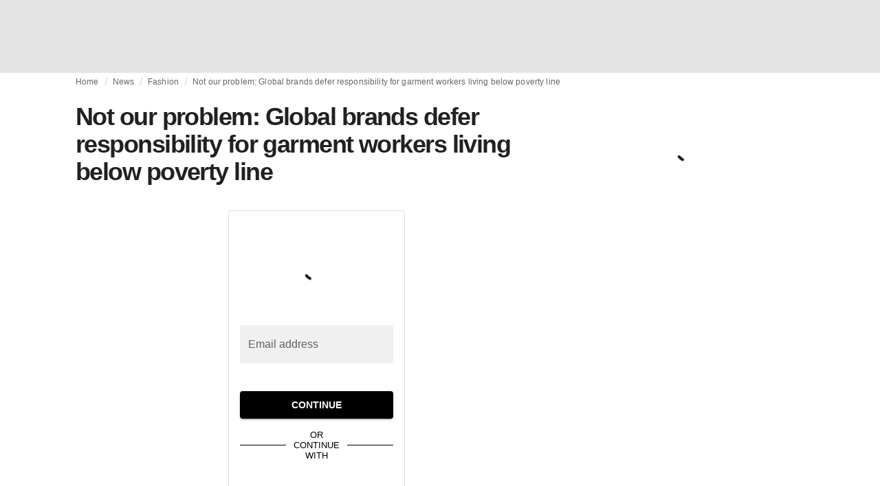

--- FILE ---
content_type: text/html; charset=utf-8
request_url: https://fashionunited.com/news/fashion/not-our-problem-global-brands-defer-responsibility-for-garment-workers-living-below-poverty-line/2021071441027
body_size: 19628
content:
<!DOCTYPE html><html lang="en"><head><meta charSet="utf-8"/><meta name="viewport" content="width=device-width"/><title>Not our problem: Global brands defer responsibility for garment workers living below poverty line </title><link rel="modulepreload" as="script" crossorigin="anonymous" href="https://storage.googleapis.com/media-fashionunited-com/media/details-menu/index.min.js"/><meta property="og:site_name" content="FashionUnited"/><meta name="twitter:site" content="@FashionUnited"/><meta name="og:title" property="og:title" content="Not our problem: Global brands defer responsibility for garment workers living below poverty line "/><meta name="twitter:title" content="Not our problem: Global brands defer responsibility for garment workers living below poverty line "/><meta name="description" content="Should the loss of earnings suffered by garment workers be called wage theft by the brands for whom they produced garments?"/><meta property="og:description" content="Should the loss of earnings suffered by garment workers be called wage theft by the brands for whom they produced garments?"/><meta name="twitter:description" content="Should the loss of earnings suffered by garment workers be called wage theft by the brands for whom they produced garments?"/><meta property="og:type" content="article"/><meta property="article:author" content="Don-Alvin Adegeest"/><meta name="twitter:creator" content="Don-Alvin Adegeest"/><meta property="og:url" content="https://fashionunited.com/news/fashion/not-our-problem-global-brands-defer-responsibility-for-garment-workers-living-below-poverty-line/2021071441027"/><meta property="DC.date.issued" content="2021-07-14T13:17:20.000000Z"/><meta property="og:image" content="https://r.fashionunited.com/RR_20VOqcHn5K5is-fBKRl1P7lGIcebtdzS0hTj0ZFc/resize:fit:1200:630:0/gravity:ce/quality:70/aHR0cHM6Ly9mYXNoaW9udW5pdGVkLmNvbS9pbWcvdXBsb2FkLzIwMjEvMDcvMTQvcHJvdGVzdC1pbi1zcmktbGFua2EtYWdhaW5zdC1wcm9wb3NlZC1sYWJvdXItcmVmb3Jtcy1hdWd1c3QtMjAxOS1wMTR1Y28wci0yMDIxLTA3LTE0LmpwZWc.jpeg"/><meta property="og:image:secure_url" content="https://r.fashionunited.com/RR_20VOqcHn5K5is-fBKRl1P7lGIcebtdzS0hTj0ZFc/resize:fit:1200:630:0/gravity:ce/quality:70/aHR0cHM6Ly9mYXNoaW9udW5pdGVkLmNvbS9pbWcvdXBsb2FkLzIwMjEvMDcvMTQvcHJvdGVzdC1pbi1zcmktbGFua2EtYWdhaW5zdC1wcm9wb3NlZC1sYWJvdXItcmVmb3Jtcy1hdWd1c3QtMjAxOS1wMTR1Y28wci0yMDIxLTA3LTE0LmpwZWc.jpeg"/><meta property="og:image:width" content="1200"/><meta property="og:image:height" content="630"/><meta name="twitter:card" content="summary_large_image"/><meta name="twitter:image:alt" content="Not our problem: Global brands defer responsibility for garment workers living below poverty line "/><meta name="twitter:image:src" content="https://r.fashionunited.com/RR_20VOqcHn5K5is-fBKRl1P7lGIcebtdzS0hTj0ZFc/resize:fit:1200:630:0/gravity:ce/quality:70/aHR0cHM6Ly9mYXNoaW9udW5pdGVkLmNvbS9pbWcvdXBsb2FkLzIwMjEvMDcvMTQvcHJvdGVzdC1pbi1zcmktbGFua2EtYWdhaW5zdC1wcm9wb3NlZC1sYWJvdXItcmVmb3Jtcy1hdWd1c3QtMjAxOS1wMTR1Y28wci0yMDIxLTA3LTE0LmpwZWc.jpeg"/><link rel="canonical" href="https://fashionunited.com/news/fashion/not-our-problem-global-brands-defer-responsibility-for-garment-workers-living-below-poverty-line/2021071441027"/><script type="application/ld+json">{"@context":"http://schema.org","@type":"NewsArticle","mainEntityOfPage":{"@type":"WebPage","@id":"https://fashionunited.com/news/fashion/not-our-problem-global-brands-defer-responsibility-for-garment-workers-living-below-poverty-line/2021071441027"},"headline":"Not our problem: Global brands defer responsibility for garment workers living below poverty line ","image":{"@type":"ImageObject","url":"https://r.fashionunited.com/RR_20VOqcHn5K5is-fBKRl1P7lGIcebtdzS0hTj0ZFc/resize:fit:1200:630:0/gravity:ce/quality:70/aHR0cHM6Ly9mYXNoaW9udW5pdGVkLmNvbS9pbWcvdXBsb2FkLzIwMjEvMDcvMTQvcHJvdGVzdC1pbi1zcmktbGFua2EtYWdhaW5zdC1wcm9wb3NlZC1sYWJvdXItcmVmb3Jtcy1hdWd1c3QtMjAxOS1wMTR1Y28wci0yMDIxLTA3LTE0LmpwZWc.jpeg","width":1200,"height":630},"dateModified":"2023-08-24T16:34:33.000000Z","publisher":{"@type":"Organization","name":"FashionUnited","logo":{"@type":"ImageObject","url":"https://media.fashionunited.com/media/logo/logo-600x51.png","width":600,"height":51}},"description":"Should the loss of earnings suffered by garment workers be called wage theft by the brands for whom they produced garments?","author":{"@type":"Person","name":"Don-Alvin Adegeest","url":"https://fashionunited.com/authors/don"},"isAccessibleForFree":false,"hasPart":{"@type":"WebPageElement","isAccessibleForFree":false,"cssSelector":".member-content"}}</script><script async="" type="module" crossorigin="anonymous" src="https://storage.googleapis.com/media-fashionunited-com/media/details-menu/index.min.js"></script><script>window.dataLayer = window.dataLayer || [];   window.dataLayer.push({"id":41027,"author":"Don-Alvin Adegeest","category":"Fashion ","featured":1,"date_published_isoweek":"202128","date_published_month":"202107","date_published_week":"202129","date_published_hour":"2021071413","date_published":"2021-07-14T13:17:20.000Z","tags":"AFWA, Bangladesh, Coronavirus, Garment Workers, H&M, India","social_title":"Not our problem: Global brands defer responsibility for garment workers living below poverty line ","words":842});</script><meta name="next-head-count" content="27"/><link rel="preconnect" href="https://media.fashionunited.com" crossorigin="anonymous"/><link rel="preconnect" href="https://r.fashionunited.com" crossorigin="anonymous"/><link rel="preconnect" href="https://api.fashionunited.com/graphql/" crossorigin="anonymous"/><link rel="modulepreload" as="script" fetchpriority="high" crossorigin="anonymous" href="https://media.fashionunited.com/media/progressive-img/30/progressive-img.js"/><link rel="preload" fetchpriority="high" crossorigin="anonymous" as="fetch" href="https://media.fashionunited.com/media/pwa/89173ceb9ebf2edeba986681d1bed400/_next/static/lang/en-US.json"/><link rel="icon" href="https://media.fashionunited.com/media/favicon/dark/favicon.ico"/><link rel="apple-touch-icon" sizes="60x60" href="https://media.fashionunited.com/media/favicon/dark/apple-touch-icon-60x60.png"/><link rel="apple-touch-icon" sizes="114x114" href="https://media.fashionunited.com/media/favicon/dark/apple-touch-icon-114x114.png"/><link rel="apple-touch-icon" sizes="120x120" href="https://media.fashionunited.com/media/favicon/dark/apple-touch-icon-120x120.png"/><link rel="apple-touch-icon" sizes="144x144" href="https://media.fashionunited.com/media/favicon/dark/apple-touch-icon-144x144.png"/><link rel="apple-touch-icon" sizes="152x152" href="https://media.fashionunited.com/media/favicon/dark/apple-touch-icon-152x152.png"/><link rel="apple-touch-icon" sizes="180x180" href="https://media.fashionunited.com/media/favicon/dark/apple-touch-icon-180x180.png"/><link rel="icon" type="image/png" sizes="192x192" href="https://media.fashionunited.com/media/favicon/dark/android-chrome-192x192.png"/><link rel="icon" type="image/png" sizes="512x512" href="https://media.fashionunited.com/media/favicon/dark/android-chrome-512x512.png"/><link rel="icon" type="image/png" sizes="16x16" href="https://media.fashionunited.com/media/favicon/dark/favicon-16x16.png"/><link rel="icon" type="image/png" sizes="32x32" href="https://media.fashionunited.com/media/favicon/dark/favicon-32x32.png"/><link rel="shortcut icon" href="https://media.fashionunited.com/media/favicon/dark/favicon.ico"/><link rel="manifest" href="/manifest.json"/><link rel="mask-icon" href="https://media.fashionunited.com/media/favicon/dark/safari-pinned-tab.svg" color="#5bbad5"/><meta name="msapplication-TileColor" content="#e14657"/><meta name="msapplication-TileImage" content="https://media.fashionunited.com/media/favicon/dark/mstile-144x144.png"/><meta name="msapplication-config" content="https://media.fashionunited.com/media/favicon/dark/browserconfig.xml"/><meta name="theme-color" content="#ffffff"/><style>html{font-size:16px;-webkit-font-smoothing:antialiased;-moz-osx-font-smoothing:grayscale}body{font-family:Helvetica Neue,Helvetica,-apple-system,BlinkMacSystemFont,Roboto,Arial,sans-serif;margin:0;overflow-x:hidden}</style><noscript data-n-css=""></noscript><script defer="" crossorigin="anonymous" nomodule="" src="https://media.fashionunited.com/media/pwa/89173ceb9ebf2edeba986681d1bed400/_next/static/chunks/polyfills-c67a75d1b6f99dc8.js"></script><script src="https://media.fashionunited.com/media/pwa/89173ceb9ebf2edeba986681d1bed400/_next/static/chunks/webpack-3a0a92b902c4c907.js" defer="" crossorigin="anonymous"></script><script src="https://media.fashionunited.com/media/pwa/89173ceb9ebf2edeba986681d1bed400/_next/static/chunks/framework-56ebfcefb973d459.js" defer="" crossorigin="anonymous"></script><script src="https://media.fashionunited.com/media/pwa/89173ceb9ebf2edeba986681d1bed400/_next/static/chunks/main-960e2e8e65e6b92f.js" defer="" crossorigin="anonymous"></script><script src="https://media.fashionunited.com/media/pwa/89173ceb9ebf2edeba986681d1bed400/_next/static/chunks/pages/_app-f0a51acc9d628460.js" defer="" crossorigin="anonymous"></script><script src="https://media.fashionunited.com/media/pwa/89173ceb9ebf2edeba986681d1bed400/_next/static/chunks/8761-0109e5384e9efa7d.js" defer="" crossorigin="anonymous"></script><script src="https://media.fashionunited.com/media/pwa/89173ceb9ebf2edeba986681d1bed400/_next/static/chunks/6059-3043723b8953da42.js" defer="" crossorigin="anonymous"></script><script src="https://media.fashionunited.com/media/pwa/89173ceb9ebf2edeba986681d1bed400/_next/static/chunks/5774-c70956fd00acf730.js" defer="" crossorigin="anonymous"></script><script src="https://media.fashionunited.com/media/pwa/89173ceb9ebf2edeba986681d1bed400/_next/static/chunks/1153-f450176ed91458e6.js" defer="" crossorigin="anonymous"></script><script src="https://media.fashionunited.com/media/pwa/89173ceb9ebf2edeba986681d1bed400/_next/static/chunks/6892-4826ad2f9f9c420a.js" defer="" crossorigin="anonymous"></script><script src="https://media.fashionunited.com/media/pwa/89173ceb9ebf2edeba986681d1bed400/_next/static/chunks/4392-d0ec458c1b55b59e.js" defer="" crossorigin="anonymous"></script><script src="https://media.fashionunited.com/media/pwa/89173ceb9ebf2edeba986681d1bed400/_next/static/chunks/8991-42ba39d9bf7e282b.js" defer="" crossorigin="anonymous"></script><script src="https://media.fashionunited.com/media/pwa/89173ceb9ebf2edeba986681d1bed400/_next/static/chunks/3058-ca1ee23899f869e8.js" defer="" crossorigin="anonymous"></script><script src="https://media.fashionunited.com/media/pwa/89173ceb9ebf2edeba986681d1bed400/_next/static/chunks/5571-a740c84604964482.js" defer="" crossorigin="anonymous"></script><script src="https://media.fashionunited.com/media/pwa/89173ceb9ebf2edeba986681d1bed400/_next/static/chunks/3014-25c715d0b6b9578a.js" defer="" crossorigin="anonymous"></script><script src="https://media.fashionunited.com/media/pwa/89173ceb9ebf2edeba986681d1bed400/_next/static/chunks/5309-be91f20ff0d5ab03.js" defer="" crossorigin="anonymous"></script><script src="https://media.fashionunited.com/media/pwa/89173ceb9ebf2edeba986681d1bed400/_next/static/chunks/5701-e715b75a0ca5a7dd.js" defer="" crossorigin="anonymous"></script><script src="https://media.fashionunited.com/media/pwa/89173ceb9ebf2edeba986681d1bed400/_next/static/chunks/5622-dc5cac668aace15e.js" defer="" crossorigin="anonymous"></script><script src="https://media.fashionunited.com/media/pwa/89173ceb9ebf2edeba986681d1bed400/_next/static/chunks/5155-ef5635b6b3871851.js" defer="" crossorigin="anonymous"></script><script src="https://media.fashionunited.com/media/pwa/89173ceb9ebf2edeba986681d1bed400/_next/static/chunks/4839-1ca0637cbc80d167.js" defer="" crossorigin="anonymous"></script><script src="https://media.fashionunited.com/media/pwa/89173ceb9ebf2edeba986681d1bed400/_next/static/chunks/8581-5de81e09c38a5456.js" defer="" crossorigin="anonymous"></script><script src="https://media.fashionunited.com/media/pwa/89173ceb9ebf2edeba986681d1bed400/_next/static/chunks/1566-257dbe04276f120e.js" defer="" crossorigin="anonymous"></script><script src="https://media.fashionunited.com/media/pwa/89173ceb9ebf2edeba986681d1bed400/_next/static/chunks/4388-749658fac8e498e3.js" defer="" crossorigin="anonymous"></script><script src="https://media.fashionunited.com/media/pwa/89173ceb9ebf2edeba986681d1bed400/_next/static/chunks/6468-573697d69f71f6a2.js" defer="" crossorigin="anonymous"></script><script src="https://media.fashionunited.com/media/pwa/89173ceb9ebf2edeba986681d1bed400/_next/static/chunks/8362-3f637ab6ee4a00c3.js" defer="" crossorigin="anonymous"></script><script src="https://media.fashionunited.com/media/pwa/89173ceb9ebf2edeba986681d1bed400/_next/static/chunks/5813-fa078399d59c068d.js" defer="" crossorigin="anonymous"></script><script src="https://media.fashionunited.com/media/pwa/89173ceb9ebf2edeba986681d1bed400/_next/static/chunks/1296-a713dd1c0019bac9.js" defer="" crossorigin="anonymous"></script><script src="https://media.fashionunited.com/media/pwa/89173ceb9ebf2edeba986681d1bed400/_next/static/chunks/6118-dca7f8948cb2e484.js" defer="" crossorigin="anonymous"></script><script src="https://media.fashionunited.com/media/pwa/89173ceb9ebf2edeba986681d1bed400/_next/static/chunks/134-3313eab719f56cde.js" defer="" crossorigin="anonymous"></script><script src="https://media.fashionunited.com/media/pwa/89173ceb9ebf2edeba986681d1bed400/_next/static/chunks/5549-bdf84db10f6f88d4.js" defer="" crossorigin="anonymous"></script><script src="https://media.fashionunited.com/media/pwa/89173ceb9ebf2edeba986681d1bed400/_next/static/chunks/1412-019006fd27b181c7.js" defer="" crossorigin="anonymous"></script><script src="https://media.fashionunited.com/media/pwa/89173ceb9ebf2edeba986681d1bed400/_next/static/chunks/8175-d97ce7de7a764f2f.js" defer="" crossorigin="anonymous"></script><script src="https://media.fashionunited.com/media/pwa/89173ceb9ebf2edeba986681d1bed400/_next/static/chunks/2598-af38df15a0650c4b.js" defer="" crossorigin="anonymous"></script><script src="https://media.fashionunited.com/media/pwa/89173ceb9ebf2edeba986681d1bed400/_next/static/chunks/59-098a8dc02aab2291.js" defer="" crossorigin="anonymous"></script><script src="https://media.fashionunited.com/media/pwa/89173ceb9ebf2edeba986681d1bed400/_next/static/chunks/pages/article-10f7eb92c34680f5.js" defer="" crossorigin="anonymous"></script><script src="https://media.fashionunited.com/media/pwa/89173ceb9ebf2edeba986681d1bed400/_next/static/H1fNNqgnFZh5kjIltDv6N/_buildManifest.js" defer="" crossorigin="anonymous"></script><script src="https://media.fashionunited.com/media/pwa/89173ceb9ebf2edeba986681d1bed400/_next/static/H1fNNqgnFZh5kjIltDv6N/_ssgManifest.js" defer="" crossorigin="anonymous"></script></head><body><script async="" type="module" fetchpriority="high" crossorigin="anonymous" src="https://media.fashionunited.com/media/progressive-img/30/progressive-img.js"></script><div id="__next"><style data-emotion="css jj1crp">.css-jj1crp{width:100%;margin-left:auto;box-sizing:border-box;margin-right:auto;}</style><div class="MuiContainer-root MuiContainer-disableGutters css-jj1crp"><style data-emotion="css-global ikyiia">:root{-webkit-hyphens:auto;-moz-hyphens:auto;-ms-hyphens:auto;hyphens:auto;hyphenate-limit-chars:14 5 5;overflow-y:scroll;}</style><style data-emotion="css jxuii1">.css-jxuii1{height:0;height:0;background-color:red;}</style><div class="hidden-loader loader"></div><style data-emotion="css-global ikyiia">:root{-webkit-hyphens:auto;-moz-hyphens:auto;-ms-hyphens:auto;hyphens:auto;hyphenate-limit-chars:14 5 5;overflow-y:scroll;}</style><div></div><style data-emotion="css 1wj5cqk">.css-1wj5cqk{display:block;position:-webkit-sticky;position:sticky;top:0;left:0;right:0;z-index:100;background-color:#fff;-webkit-transition:.5s ease-in-out;transition:.5s ease-in-out;height:106px;-webkit-transform:translateY(0);-moz-transform:translateY(0);-ms-transform:translateY(0);transform:translateY(0);position:fixed;}.css-1wj5cqk menu{display:-webkit-box;display:-webkit-flex;display:-ms-flexbox;display:flex;}.css-1wj5cqk menu>*{-webkit-flex:0 0 42px;-ms-flex:0 0 42px;flex:0 0 42px;}@media print{.css-1wj5cqk{position:static;height:64px;}}@media print{.css-1wj5cqk nav>div:not(:first-child){display:none;}}@media print{.css-1wj5cqk nav svg path:not([d^="M26.2 716V29.7h397.1v13.7H39.9v319.7h345"]){display:none;}}</style><header class="css-1wj5cqk e1ibqpay0"><style data-emotion="css f0p4x0 animation-c7515d">.css-f0p4x0{display:block;background-color:rgba(0, 0, 0, 0.11);height:1.2em;height:auto;-webkit-animation:animation-c7515d 2s ease-in-out 0.5s infinite;animation:animation-c7515d 2s ease-in-out 0.5s infinite;}.css-f0p4x0>*{visibility:hidden;}@-webkit-keyframes animation-c7515d{0%{opacity:1;}50%{opacity:0.4;}100%{opacity:1;}}@keyframes animation-c7515d{0%{opacity:1;}50%{opacity:0.4;}100%{opacity:1;}}</style><span class="MuiSkeleton-root MuiSkeleton-rectangular MuiSkeleton-pulse MuiSkeleton-withChildren MuiSkeleton-heightAuto loader css-f0p4x0" style="width:100%"><div style="height:106px;width:100%"> </div></span></header><style data-emotion="css 195y13p">.css-195y13p{min-height:100vh;overflow:hidden;padding-top:106px;}@media print{.css-195y13p{padding-top:0px;}}@media print{.css-195y13p nav>div:not(:first-child){display:none;}}@media print{.css-195y13p article>div:not(:first-child){display:none;}}@media print{.css-195y13p aside{display:none;}}</style><main class="css-195y13p e1ibqpay2"><style data-emotion="css 1adrb6v">.css-1adrb6v{max-width:1440px;background-color:transparent;margin:0 auto;min-height:100vh;}@media (min-width: 1024px){.css-1adrb6v{margin:0 auto 96px;}}</style><div class="css-1adrb6v e1ibqpay1"><div class="hidden-loader loader"></div><style data-emotion="css-global ikyiia">:root{-webkit-hyphens:auto;-moz-hyphens:auto;-ms-hyphens:auto;hyphens:auto;hyphenate-limit-chars:14 5 5;overflow-y:scroll;}</style><style data-emotion="css zyp3v9">.css-zyp3v9{display:grid;grid-template-areas:"breadcrumbs" "articleMain" "sidebar";grid-template-columns:1fr;padding:0 16px;gap:0 16px;box-sizing:border-box;}.css-zyp3v9.css-zyp3v9.css-zyp3v9{max-width:1100px;margin:0 auto;}@media (min-width: 1024px){.css-zyp3v9.css-zyp3v9.css-zyp3v9{grid-template-areas:"breadcrumbs breadcrumbs" "articleMain sidebar";grid-template-columns:2fr 1fr;grid-template-rows:auto 1fr;padding:0px 12px 0 20px;}}</style><div class="css-zyp3v9 e7dp24w31"><style data-emotion="css 15gqi8r">.css-15gqi8r{grid-area:breadcrumbs;margin-bottom:20px;min-width:0;}</style><div class="css-15gqi8r e7dp24w30"><script type="application/ld+json">{"@context":"http://schema.org","@type":"BreadcrumbList","itemListElement":[{"@type":"ListItem","position":1,"item":{"@id":"https://fashionunited.com/","name":"Home"}},{"@type":"ListItem","position":2,"item":{"@id":"https://fashionunited.com/news/fashion ","name":"Fashion "}},{"@type":"ListItem","position":3,"item":{"@id":"https://fashionunited.com/news/fashion/not-our-problem-global-brands-defer-responsibility-for-garment-workers-living-below-poverty-line/2021071441027","name":"Not our problem: Global brands defer responsibility for garment workers living below poverty line "}}]}</script><style data-emotion="css 6417ho">.css-6417ho{padding:0 16px 0 0;margin:2px 0 0 0;min-height:20px;overflow:hidden;position:relative;display:-webkit-box;display:-webkit-flex;display:-ms-flexbox;display:flex;-webkit-align-items:baseline;-webkit-box-align:baseline;-ms-flex-align:baseline;align-items:baseline;}</style><ul class="css-6417ho egk9utx0"><style data-emotion="css 1rverke">.css-1rverke{min-height:20px;display:inline-block;vertical-align:middle;color:rgba(0, 0, 0, 0.6);}</style><li class="css-1rverke egk9utx4"><style data-emotion="css mb7ogf">.css-mb7ogf{color:rgba(0, 0, 0, 0.6);display:block;padding:4px 0;}.css-mb7ogf.css-mb7ogf{white-space:nowrap;overflow:hidden;text-overflow:ellipsis;margin:0;line-height:14px;font-weight:normal;}.css-mb7ogf a,.css-mb7ogf span{color:rgba(0, 0, 0, 0.6);display:block;overflow:hidden;text-overflow:ellipsis;white-space:nowrap;}.css-mb7ogf a:hover{color:rgba(0, 0, 0, 0.87);}</style><style data-emotion="css 2jppcy">.css-2jppcy{margin:0;font-family:Helvetica Neue,Helvetica,-apple-system,BlinkMacSystemFont,Roboto,Arial,sans-serif;color:rgba(0, 0, 0, 0.54);font-size:0.75rem;line-height:1.25rem;letter-spacing:0.008333333333333333rem;font-weight:bold;color:rgba(0, 0, 0, 0.6);color:rgba(0, 0, 0, 0.6);display:block;padding:4px 0;}.css-2jppcy.css-2jppcy{white-space:nowrap;overflow:hidden;text-overflow:ellipsis;margin:0;line-height:14px;font-weight:normal;}.css-2jppcy a,.css-2jppcy span{color:rgba(0, 0, 0, 0.6);display:block;overflow:hidden;text-overflow:ellipsis;white-space:nowrap;}.css-2jppcy a:hover{color:rgba(0, 0, 0, 0.87);}</style><span class="MuiTypography-root MuiTypography-subtitle2 egk9utx3 css-2jppcy"><style data-emotion="css 1qvb8j4">.css-1qvb8j4{-webkit-text-decoration:none;text-decoration:none;color:#000;}</style><a class="css-1qvb8j4 e1wvg0o80" href="/">Home</a></span></li><style data-emotion="css x8vw6p">.css-x8vw6p{display:inline-block;vertical-align:middle;margin:0 8px;font-family:Helvetica Neue,Helvetica,-apple-system,BlinkMacSystemFont,Roboto,Arial,sans-serif;color:#dbdbdb;position:relative;top:1px;}.css-x8vw6p:before{content:'/';}</style><li class="css-x8vw6p egk9utx1"></li><li class="css-1rverke egk9utx4"><span class="MuiTypography-root MuiTypography-subtitle2 egk9utx3 css-2jppcy"><a class="css-1qvb8j4 e1wvg0o80" href="/news">News</a></span></li><li class="css-x8vw6p egk9utx1"></li><li class="css-1rverke egk9utx4"><span class="MuiTypography-root MuiTypography-subtitle2 egk9utx3 css-2jppcy"><a class="css-1qvb8j4 e1wvg0o80" href="/news/fashion">Fashion </a></span></li><li class="css-x8vw6p egk9utx1"></li><style data-emotion="css 1bh2d2l">.css-1bh2d2l{min-height:20px;vertical-align:middle;overflow:hidden;-webkit-flex:1 1 0%;-ms-flex:1 1 0%;flex:1 1 0%;min-width:0;max-width:100%;display:inline-block;}</style><li class="css-1bh2d2l egk9utx2"><span class="MuiTypography-root MuiTypography-subtitle2 egk9utx3 css-2jppcy"><a class="css-1qvb8j4 e1wvg0o80" href="/news/fashion/not-our-problem-global-brands-defer-responsibility-for-garment-workers-living-below-poverty-line/2021071441027">Not our problem: Global brands defer responsibility for garment workers living below poverty line </a></span></li></ul></div><style data-emotion="css 16a2a9">.css-16a2a9{grid-area:articleMain;min-width:0;}</style><article class="css-16a2a9 e7dp24w29"><style data-emotion="css 68oh4r">.css-68oh4r{display:grid;grid-template-areas:"header" "content" "articleTags" "shareButtons" "newsletter";grid-template-rows:auto 1fr;gap:0;background-color:#fff;min-height:100vh;}@media (min-width: 840px){.css-68oh4r{max-width:1100px;margin:0 auto;}}.css-68oh4r img{width:100%;}.css-68oh4r figure{margin:0;}.css-68oh4r.css-68oh4r figcaption{color:#58595b;font-family:Georgia,Cambria,"Bitstream Charter","Charis SIL",Utopia,"URW Bookman L","Times New Roman",Times,serif;padding:0 1px;text-align:left;line-height:1.25rem;font-size:12px;}.css-68oh4r .image-container{margin-bottom:16px;overflow:hidden;}@media (min-width: 480px){.css-68oh4r .image-container{border-radius:4px;}}.css-68oh4r .image-container+figcaption{margin:-16px 0 16px 8px;}</style><div class="css-68oh4r e7dp24w26"><style data-emotion="css 4q2fbk">.css-4q2fbk{grid-area:header;display:grid;grid-template-areas:"title" "meta" "image";}@media (min-width: 840px){.css-4q2fbk{grid-template-areas:"title title" "image image" "meta meta";}}</style><header class="css-4q2fbk e7dp24w14"><style data-emotion="css 11u6rmd">.css-11u6rmd{grid-area:title;display:-webkit-box;display:-webkit-flex;display:-ms-flexbox;display:flex;-webkit-flex-direction:column;-ms-flex-direction:column;flex-direction:column;}@media (min-width: 600px){.css-11u6rmd{min-height:auto;-webkit-box-pack:start;-ms-flex-pack:start;-webkit-justify-content:flex-start;justify-content:flex-start;}}</style><div class="css-11u6rmd e7dp24w13"><style data-emotion="css 1b37u3g">.css-1b37u3g.css-1b37u3g{margin-bottom:8px;}@media (min-width: 840px){.css-1b37u3g.css-1b37u3g{margin-bottom:20px;}}</style><style data-emotion="css nmp2ds">.css-nmp2ds{margin:0;font-family:Helvetica Neue,Helvetica,-apple-system,BlinkMacSystemFont,Roboto,Arial,sans-serif;color:rgba(0, 0, 0, 0.87);font-size:2.25rem;line-height:2.5rem;letter-spacing:-0.09722222222222222rem;font-weight:bold;color:rgba(0, 0, 0, 0.87);}.css-nmp2ds.css-nmp2ds{margin-bottom:8px;}@media (min-width: 840px){.css-nmp2ds.css-nmp2ds{margin-bottom:20px;}}</style><h1 class="MuiTypography-root MuiTypography-h2 e7dp24w33 css-nmp2ds">Not our problem: Global brands defer responsibility for garment workers living below poverty line </h1></div><style data-emotion="css oec362">.css-oec362{grid-area:image;}</style><figure class="css-oec362 e7dp24w27"></figure></header><style data-emotion="css vh8ehb">.css-vh8ehb{grid-area:content;margin:0 auto;max-width:550px;padding:16px 0;}@media print{.css-vh8ehb{max-width:unset;font-size:200%;}}</style><div class="css-vh8ehb e7dp24w24"><style data-emotion="css 1gp3qyw">.css-1gp3qyw{position:absolute;visibility:hidden;}</style><div class="css-1gp3qyw eu3g4uc1"><style data-emotion="css 4fyjg3">.css-4fyjg3{font-family:Georgia,Cambria,"Bitstream Charter","Charis SIL",Utopia,"URW Bookman L","Times New Roman",Times,serif;color:rgba(0, 0, 0, 0.87);line-height:1.75rem;scroll-behaviour:smooth;max-height:14rem;overflow:hidden;}.css-4fyjg3 p,.css-4fyjg3 div,.css-4fyjg3 span,.css-4fyjg3 u,.css-4fyjg3 strong,.css-4fyjg3 ul,.css-4fyjg3 ol,.css-4fyjg3 code,.css-4fyjg3 hr,.css-4fyjg3 table,.css-4fyjg3 blockquote p{margin:0 0 16px;}.css-4fyjg3 p,.css-4fyjg3 a,.css-4fyjg3 div,.css-4fyjg3 span,.css-4fyjg3 u,.css-4fyjg3 strong,.css-4fyjg3 li,.css-4fyjg3 ul,.css-4fyjg3 ol,.css-4fyjg3 pre,.css-4fyjg3 code,.css-4fyjg3 hr,.css-4fyjg3 blockquote,.css-4fyjg3 table{line-height:1.75rem;}.css-4fyjg3 .fu-summary-container{display:-webkit-box;display:-webkit-flex;display:-ms-flexbox;display:flex;-webkit-flex-direction:column;-ms-flex-direction:column;flex-direction:column;}@media (min-width: 840px){.css-4fyjg3 .fu-summary-container{-webkit-flex-direction:row;-ms-flex-direction:row;flex-direction:row;-webkit-box-pack:justify;-webkit-justify-content:space-between;justify-content:space-between;}}.css-4fyjg3 .fu-summary-card{display:-webkit-box;display:-webkit-flex;display:-ms-flexbox;display:flex;-webkit-box-pack:center;-ms-flex-pack:center;-webkit-justify-content:center;justify-content:center;width:calc(100% - 12px);margin:0;text-align:center;}@media (min-width: 840px){.css-4fyjg3 .fu-summary-card{width:calc(50% - 12px);}}.css-4fyjg3 .fu-trending-icon-down,.css-4fyjg3 .fu-trendering-icon-up{-webkit-background-position:center;background-position:center;}.css-4fyjg3 .grid{display:grid;}.css-4fyjg3 .grid-cols-2{grid-template-columns:repeat(2, minmax(0, 1fr));}@media (min-width: 840px){.css-4fyjg3 .grid-cols-2{grid-template-columns:repeat(5, minmax(0, 1fr));}}.css-4fyjg3 .mt-6{margin-top:1.5rem;}@media (min-width: 1024px){.css-4fyjg3 .lg:mt-8{margin-top:2rem;}}.css-4fyjg3 .bg-gray-50{background-color:rgb(249, 250, 251);margin:0;}.css-4fyjg3 .py-8{padding-top:2rem;padding-bottom:2rem;}.css-4fyjg3 .px-8{padding-left:2rem;padding-right:2rem;}.css-4fyjg3 .max-h-12{max-height:3rem;}.css-4fyjg3 .mx-auto{margin-left:auto;margin-right:auto;}.css-4fyjg3 .rounded-lg{border-radius:0.5rem;}.css-4fyjg3 .text-center{text-align:center;}.css-4fyjg3 .gap-1{gap:.125rem;}@media print{.css-4fyjg3{line-height:2.1rem;}}.css-4fyjg3 p,.css-4fyjg3 a,.css-4fyjg3 div,.css-4fyjg3 span,.css-4fyjg3 u,.css-4fyjg3 strong,.css-4fyjg3 li,.css-4fyjg3 ul,.css-4fyjg3 ol,.css-4fyjg3 pre,.css-4fyjg3 code,.css-4fyjg3 hr,.css-4fyjg3 blockquote,.css-4fyjg3 table{font-size:1rem;}@media print{.css-4fyjg3 p,.css-4fyjg3 a,.css-4fyjg3 div,.css-4fyjg3 span,.css-4fyjg3 u,.css-4fyjg3 strong,.css-4fyjg3 li,.css-4fyjg3 ul,.css-4fyjg3 ol,.css-4fyjg3 pre,.css-4fyjg3 code,.css-4fyjg3 hr,.css-4fyjg3 blockquote,.css-4fyjg3 table{font-size:1.2rem;}}.css-4fyjg3 blockquote{font-family:Helvetica Neue,Helvetica,-apple-system,BlinkMacSystemFont,Roboto,Arial,sans-serif;border-left:4px solid #ea0151;padding-left:16px;margin:32px 32px 32px;}.css-4fyjg3 blockquote p{font-family:Helvetica Neue,Helvetica,-apple-system,BlinkMacSystemFont,Roboto,Arial,sans-serif;}.css-4fyjg3 iframe{width:100vw!important;margin:-16px;}@media (min-width: 600px){.css-4fyjg3 iframe{width:calc(100vw - 32px)!important;margin:0 0 0 calc(-50vw + 291px);}}@media (min-width: 840px){.css-4fyjg3 iframe{width:calc(100vw - 40px)!important;margin:0 0 0 calc(-50vw + 295px);}}@media (min-width: 1024px){.css-4fyjg3 iframe{max-width:700px;width:700px!important;margin:0 0 0 -75px;}}.css-4fyjg3 iframe[src*="instagram.com"],.css-4fyjg3 iframe[src*="youtube.com"],.css-4fyjg3 iframe[src*="vimeo.com"]{max-width:100%;margin:0;}.css-4fyjg3 figure iframe{max-width:100%;}.css-4fyjg3 a:not(.MuiTab-root){color:#1976d2;}.css-4fyjg3 figcaption{font-family:Georgia,Cambria,"Bitstream Charter","Charis SIL",Utopia,"URW Bookman L","Times New Roman",Times,serif;font-size:0.75rem;color:rgba(0, 0, 0, 0.6);text-align:center;padding:0 16px;}.css-4fyjg3 h1{font-size:1.875rem;line-height:2.25rem;letter-spacing:-0.030000000000000002rem;margin:48px 0 12px;}.css-4fyjg3 h2{font-size:1.5rem;line-height:2rem;letter-spacing:-0.041666666666666664rem;margin:32px 0 8px;}.css-4fyjg3 h3{font-size:1.25rem;line-height:1.75rem;margin:24px 0 4px;}.css-4fyjg3 h4{font-size:1.125rem;line-height:1.75rem;}.css-4fyjg3 h5{line-height:20px;}.css-4fyjg3 h6{line-height:16px;}.css-4fyjg3 h4,.css-4fyjg3 h5,.css-4fyjg3 h6{margin:16px 0 4px;}.css-4fyjg3 h1,.css-4fyjg3 h2,.css-4fyjg3 h3,.css-4fyjg3 h4,.css-4fyjg3 h5,.css-4fyjg3 h6{font-family:Helvetica Neue,Helvetica,-apple-system,BlinkMacSystemFont,Roboto,Arial,sans-serif;color:rgba(0, 0, 0, 0.87);}.css-4fyjg3 .image-container img,.css-4fyjg3 .image-container progressive-img{width:100%;}.css-4fyjg3 small{font-size:88%;}.css-4fyjg3 .panel.panel-default{border:1px solid #dbdbdb;padding:16px;}.css-4fyjg3 .article-promo,.css-4fyjg3 .article-promo--alt{font-family:Helvetica Neue,Helvetica,-apple-system,BlinkMacSystemFont,Roboto,Arial,sans-serif;font-size:0.9375rem;line-height:1.5rem;font-size:14px;margin:24px 0;}.css-4fyjg3 .article-promo a,.css-4fyjg3 .article-promo--alt a,.css-4fyjg3 .article-promo header,.css-4fyjg3 .article-promo--alt header{color:#ea0151;}.css-4fyjg3 .article-promo p,.css-4fyjg3 .article-promo--alt p,.css-4fyjg3 .article-promo u,.css-4fyjg3 .article-promo--alt u,.css-4fyjg3 .article-promo header,.css-4fyjg3 .article-promo--alt header,.css-4fyjg3 .article-promo a,.css-4fyjg3 .article-promo--alt a{font-size:0.9375rem;line-height:1.25rem;}.css-4fyjg3 .article-promo header,.css-4fyjg3 .article-promo--alt header{font-weight:bold;text-transform:uppercase;margin:0 0 8px;}.css-4fyjg3 .article-promo p:last-of-type,.css-4fyjg3 .article-promo--alt p:last-of-type{margin:0;}.css-4fyjg3 .article-promo details,.css-4fyjg3 .article-promo--alt details{font-size:14px;line-height:1.5rem;}.css-4fyjg3 .article-promo details .article-promo,.css-4fyjg3 .article-promo--alt details .article-promo{background:#fff;}.css-4fyjg3 .article-promo--alt{border:1px solid #ea0151;border-width:1px 0;padding:24px 0;}.css-4fyjg3 .article-promo{background-color:rgb(248, 248, 248);padding:1.5rem;border:none;border-radius:4px;}.css-4fyjg3 .article-promo p,.css-4fyjg3 .article-promo p *,.css-4fyjg3 .article-promo li,.css-4fyjg3 .article-promo li *{line-height:1.5rem;font-size:14px;}.css-4fyjg3 .embed-responsive{position:relative;display:block;height:0;padding:0;overflow:hidden;}.css-4fyjg3 .embed-responsive iframe{position:absolute;top:0;bottom:0;left:0;height:100%;border:0;}.css-4fyjg3 .embed-responsive-16by9{padding-bottom:56.25%;}.css-4fyjg3 .fu-google-maps{position:relative;overflow:hidden;height:0;padding-bottom:75%;}.css-4fyjg3 .fu-google-maps iframe{position:absolute;top:0;left:0;height:100%;border:none;}.css-4fyjg3 details{display:inline;font-size:16px;}.css-4fyjg3 details summary{position:relative;display:inline;}.css-4fyjg3 details summary .dropdown-icon,.css-4fyjg3 details summary .asterisk-icon{cursor:pointer;background:#f8f8f8;border-radius:50%;height:20px;width:20px;vertical-align:sub;display:inline-block;position:relative;outline:none;}.css-4fyjg3 details summary .dropdown-icon::after,.css-4fyjg3 details summary .asterisk-icon::after{display:block;position:absolute;left:0;right:0;bottom:0;margin:auto;}.css-4fyjg3 details summary .dropdown-icon{margin:0 4px;}.css-4fyjg3 details summary .dropdown-icon::after{content:url('data:image/svg+xml,%3Csvg xmlns="http://www.w3.org/2000/svg" viewBox="0 0 16 16"%3E%3Cpath fill="rgb(234, 0, 81)" d="M8 12.043l7.413-8.087H.587z"/%3E%3C/svg%3E');top:-2px;width:12px;}.css-4fyjg3 details summary .asterisk-icon{margin:0 4px 0 0;}.css-4fyjg3 details summary .asterisk-icon::after{content:url('data:image/svg+xml,%3Csvg xmlns="http://www.w3.org/2000/svg" viewBox="0 0 6.01 6"%3E%3Cpath fill="rgb(234, 0, 81)" d="M.01 2.85l1.87.58L.64 5.2l1.13.8 1.24-1.66L4.24 6l1.13-.8-1.22-1.77 1.86-.58-.41-1.31-1.83.6V0H2.25v2.13L.42 1.54z"/%3E%3C/svg%3E');top:-6px;width:6px;}.css-4fyjg3 details[open] .dropdown-icon{-webkit-transform:rotate(180deg);-moz-transform:rotate(180deg);-ms-transform:rotate(180deg);transform:rotate(180deg);}.css-4fyjg3 >figure,.css-4fyjg3 >.image-container,.css-4fyjg3 >.embed-responsive,.css-4fyjg3 >.fu-google-maps{margin-left:-16px;margin-right:-16px;}@media (min-width: 840px){.css-4fyjg3 >figure,.css-4fyjg3 >.image-container,.css-4fyjg3 >.embed-responsive,.css-4fyjg3 >.fu-google-maps{margin-left:0;margin-right:0;}.css-4fyjg3 >.image-container{min-height:196px;}}</style><div class="member-content css-4fyjg3 eu3g4uc0">
<p>
The world’s biggest fashion companies are yet to agree to renew a long term Bangladesh safety accord eight years after the Rana Plaza disaster. Yet for all the good the accord can accomplish, companies including Zara and H&amp;M are holding out because of direct liabilities. Only five of the original signatories so far have signed, with the deadline nearing August 31st.</p>
<p>
The hesitancy to commit has highlighted supplier responsibility elsewhere in Asia, where an ambitious labour rights group is attempting to hold global labels accountable for alleged rights violations during pandemic. </p>
<h2>
Wage theft</h2>
<p>
In a report first published by the Guardian, the Asia Floor Wage Alliance (AFWA) worker rights group is taking legal action against global fashion companies including H&amp;M and Levi’s over the ‘wage theft’ of supply chain garment workers during the coronavirus pandemic.</p>
<p>
H&amp;M is cited for alleged labor abuses that took place in 2020 at a supplier factory, where the AFWA claims the brand ‘has total economic control over the workers’ subsistence, skill, and continued employment.’” </p>
<p>
AFWA’s report claims the majority of garment workers in Sri Lanka, Pakistan, Indonesia, India, Cambodia and Bangladesh had lost money to which they were legally entitled. It argues that the factories which employed these workers act not as independent suppliers but as contracted manufacturers and that the brands which source from them should be regarded as joint employers and held accountable.</p>
<h2>
The devastating effect of Covid-19 on garment workers</h2>
<p>
In a report called Money Heist, the author asks if the loss of earnings suffered by garment workers should be called wage theft by the brands for whom they produced garments? AFWA explains that in the current situation garment workers work to produce clothing for a number of brands from the Global North. But, they are not directly employed by these brands. Rather, workers are employed by suppliers in various countries of the Global South. These suppliers, however, are not independent manufacturers, having garments produced and selling them on the global market. Rather, they are contract manufacturers. They produce garments based on designs and specifications provided by the brands. </p>
<h2>
Billion dollar brands and failing to live up to their responsibilities</h2>
<p>
AFWA argues if brands are the principal employers of workers in supplier factories, they should have responsibility to sustain suppliers and their workers in times of recession, just as they take various measures to support share-holder value, even carrying out share buy-backs. Brands, however, refused to take or share any responsibility for either suppliers or their workers. </p>
<p>
At the onset of the pandemic some brands refused to pay suppliers for orders already delivered, a step from which they retreated only after exposure in the international media threatened them with a loss of reputation. This had a knock-on effect with some suppliers not paying wages to workers. Labour contractors went so far as to switch off their phones in order to avoid workers asking for their dues, said the report.</p>
<p>
AFWA states the risks of business have been transferred to suppliers from the Global South and, in turn, to their workers. While the owners of the suppliers would surely have been able to secure their consumption from their savings, the workers’ incomes were pushed below even the poverty line, with women workers falling even more behind the poverty line than men. </p>
<p>
The Covid-19 pandemic exposed the undeniable truth that extreme labour exploitation forms the core feature of global apparel supply chains. The humanitarian crisis unleashed on garment workers in Asia due to the pandemic-induced recession, was neither unanticipated nor unavoidable. Rather, it was the direct consequence of the actions of global apparel brands located in the Global North, which earn super-profits through the exploitation of workers within a “framework of unequal regional and national development, [and] an unequal and segmented labour market. </p>
<p>
Currently minimum wages in production countries are set at extremely low levels that do not cover the costs of living, which, estimated by the Asia Floor Wage Alliance, being at least three times higher than the minimum wages available to garment workers. </p>
<h2>
Profits before all</h2>
<p>
The pandemic saw brands quickly respond by engaging in aggressive actions to preserve their colossal past profits and minimise any reduction in profits during the recession. These actions, in turn, resulted in cascading effects on the employment practices of their suppliers towards workers in their supply chains. Brands imposed unilateral decisions such as order cancellations without payment to suppliers, and used their leverage to demand shorter lead times, delayed payments, and deep discounts from suppliers. They exhibited a total disregard for basic justice and fairness in their supply chains – forcing Asian suppliers to pass on costs to workers.</p>
<h2>
Brands to be held accountable</h2>
<p>
The liability gap in the existing structure of global garment supply chains has foreclosed the option of workers’ and their unions’ agency to hold brands accountable. AFWA wants to restore this agency, bring unions into direct engagement with the brands and claim accountability within the jurisdictional domain of their countries. </p>
<small>
  Article source: AFWA  report &quot;Money Heist: Covid-19 Wage Theft in Global Garment Supply Chains&quot;</small>
</div></div><style data-emotion="css ml7ykq">.css-ml7ykq.css-ml7ykq{padding:12px 12px 32px;margin:0 auto;border:none;min-height:362px;}@media (min-width: 480px){.css-ml7ykq.css-ml7ykq{border-radius:4px;}}.css-ml7ykq.css-ml7ykq a,.css-ml7ykq.css-ml7ykq a span,.css-ml7ykq.css-ml7ykq .MuiTypography-root{color:black;}.css-ml7ykq.css-ml7ykq hr{background-color:black;}@media (min-width: 600px){.css-ml7ykq.css-ml7ykq{padding:16px 16px 32px;margin-bottom:32px;max-width:375px;border:1px solid #e0e0e0;}}.css-ml7ykq.css-ml7ykq button{border:none;}.css-ml7ykq.css-ml7ykq button>svg{margin:0 auto 16px;display:none;}@media (min-width: 600px){.css-ml7ykq.css-ml7ykq button>svg{display:block;}}.css-ml7ykq.css-ml7ykq button>img{width:-webkit-fit-content;width:-moz-fit-content;width:fit-content;}.css-ml7ykq.css-ml7ykq .MuiTextField-root{margin:20px 0 0;width:100%;background-color:#fff;border-radius:4px;}.css-ml7ykq.css-ml7ykq .MuiButtonBase-root[type="submit"]{width:100%;margin:20px 0 0;background-color:#000;color:#fff;}.css-ml7ykq.css-ml7ykq .MuiButtonBase-root[type="button"]{width:100%;margin:20px 0 0;background-color:#fff;color:#000;border:1px solid #000;}</style><div class="css-ml7ykq e1ndcy651"><style data-emotion="css 1azakc">.css-1azakc{text-align:center;}</style><style data-emotion="css 1ffs9hh">.css-1ffs9hh{margin:0;font-family:Helvetica Neue,Helvetica,-apple-system,BlinkMacSystemFont,Roboto,Arial,sans-serif;color:rgba(0, 0, 0, 0.87);font-size:1.5rem;line-height:2rem;letter-spacing:-0.041666666666666664rem;font-weight:bold;color:rgba(0, 0, 0, 0.87);text-align:center;}</style><div class="MuiTypography-root MuiTypography-h4 e1ndcy653 css-1ffs9hh"><div><style data-emotion="css 4ov0b6">.css-4ov0b6{display:-webkit-box;display:-webkit-flex;display:-ms-flexbox;display:flex;-webkit-box-pack:center;-ms-flex-pack:center;-webkit-justify-content:center;justify-content:center;-webkit-align-items:stretch;-webkit-box-align:stretch;-ms-flex-align:stretch;align-items:stretch;overflow:hidden;}</style><div class="loader css-4ov0b6 e7qg9ee1"><style data-emotion="css yimicx">.css-yimicx{margin:auto;-webkit-animation:rotate 2s linear infinite;animation:rotate 2s linear infinite;width:50px;height:50px;padding:40px;}.css-yimicx .path{stroke:url(#spinner-gradient);stroke-linecap:round;-webkit-animation:dash 1.5s ease-in-out infinite;animation:dash 1.5s ease-in-out infinite;}@-webkit-keyframes rotate{100%{-webkit-transform:rotate(360deg);-moz-transform:rotate(360deg);-ms-transform:rotate(360deg);transform:rotate(360deg);}}@keyframes rotate{100%{-webkit-transform:rotate(360deg);-moz-transform:rotate(360deg);-ms-transform:rotate(360deg);transform:rotate(360deg);}}@-webkit-keyframes dash{0%{stroke-dasharray:1,150;stroke-dashoffset:0;}50%{stroke-dasharray:90,150;stroke-dashoffset:-35;}100%{stroke-dasharray:90,150;stroke-dashoffset:-124;}}@keyframes dash{0%{stroke-dasharray:1,150;stroke-dashoffset:0;}50%{stroke-dasharray:90,150;stroke-dashoffset:-35;}100%{stroke-dasharray:90,150;stroke-dashoffset:-124;}}</style><svg class="loader css-yimicx e7qg9ee0" viewBox="0 0 50 50"><defs><linearGradient id="spinner-gradient" x1="0%" y1="0%" x2="100%" y2="100%"><stop offset="0%" stop-color="#000" stop-opacity="0.2"></stop><stop offset="50%" stop-color="#000" stop-opacity="0.8"></stop><stop offset="100%" stop-color="#000" stop-opacity="1"></stop></linearGradient></defs><circle class="path" cx="25" cy="25" r="20" fill="none" stroke-width="4"></circle></svg></div></div></div><form><div class="form-item"><style data-emotion="css 1pv2xcc">.css-1pv2xcc{display:-webkit-inline-box;display:-webkit-inline-flex;display:-ms-inline-flexbox;display:inline-flex;-webkit-flex-direction:column;-ms-flex-direction:column;flex-direction:column;position:relative;min-width:0;padding:0;margin:0;border:0;vertical-align:top;}</style><div class="MuiFormControl-root MuiTextField-root css-1pv2xcc"><style data-emotion="css 1f4qn5">.css-1f4qn5{display:block;transform-origin:top left;white-space:nowrap;overflow:hidden;text-overflow:ellipsis;max-width:100%;position:absolute;left:0;top:0;-webkit-transform:translate(0, 20px) scale(1);-moz-transform:translate(0, 20px) scale(1);-ms-transform:translate(0, 20px) scale(1);transform:translate(0, 20px) scale(1);-webkit-transition:color 200ms cubic-bezier(0.0, 0, 0.2, 1) 0ms,-webkit-transform 200ms cubic-bezier(0.0, 0, 0.2, 1) 0ms,max-width 200ms cubic-bezier(0.0, 0, 0.2, 1) 0ms;transition:color 200ms cubic-bezier(0.0, 0, 0.2, 1) 0ms,transform 200ms cubic-bezier(0.0, 0, 0.2, 1) 0ms,max-width 200ms cubic-bezier(0.0, 0, 0.2, 1) 0ms;z-index:1;pointer-events:none;-webkit-transform:translate(12px, 16px) scale(1);-moz-transform:translate(12px, 16px) scale(1);-ms-transform:translate(12px, 16px) scale(1);transform:translate(12px, 16px) scale(1);max-width:calc(100% - 24px);font-family:Helvetica Neue,Helvetica,-apple-system,BlinkMacSystemFont,Roboto,Arial,sans-serif;color:rgba(0, 0, 0, 0.6);}</style><style data-emotion="css y5jrml">.css-y5jrml{color:rgba(0, 0, 0, 0.87);font-family:Helvetica Neue,Helvetica,-apple-system,BlinkMacSystemFont,Roboto,Arial,sans-serif;font-size:1rem;line-height:1.4375em;letter-spacing:0rem;font-weight:400;padding:0;position:relative;display:block;transform-origin:top left;white-space:nowrap;overflow:hidden;text-overflow:ellipsis;max-width:100%;position:absolute;left:0;top:0;-webkit-transform:translate(0, 20px) scale(1);-moz-transform:translate(0, 20px) scale(1);-ms-transform:translate(0, 20px) scale(1);transform:translate(0, 20px) scale(1);-webkit-transition:color 200ms cubic-bezier(0.0, 0, 0.2, 1) 0ms,-webkit-transform 200ms cubic-bezier(0.0, 0, 0.2, 1) 0ms,max-width 200ms cubic-bezier(0.0, 0, 0.2, 1) 0ms;transition:color 200ms cubic-bezier(0.0, 0, 0.2, 1) 0ms,transform 200ms cubic-bezier(0.0, 0, 0.2, 1) 0ms,max-width 200ms cubic-bezier(0.0, 0, 0.2, 1) 0ms;z-index:1;pointer-events:none;-webkit-transform:translate(12px, 16px) scale(1);-moz-transform:translate(12px, 16px) scale(1);-ms-transform:translate(12px, 16px) scale(1);transform:translate(12px, 16px) scale(1);max-width:calc(100% - 24px);font-family:Helvetica Neue,Helvetica,-apple-system,BlinkMacSystemFont,Roboto,Arial,sans-serif;color:rgba(0, 0, 0, 0.6);}.css-y5jrml.Mui-focused{color:#000;}.css-y5jrml.Mui-disabled{color:rgba(0, 0, 0, 0.38);}.css-y5jrml.Mui-error{color:#d32f2f;}</style><label class="MuiFormLabel-root MuiInputLabel-root MuiInputLabel-formControl MuiInputLabel-animated MuiInputLabel-filled MuiFormLabel-colorPrimary MuiInputLabel-root MuiInputLabel-formControl MuiInputLabel-animated MuiInputLabel-filled css-y5jrml" data-shrink="false" for="register-email" id="register-email-label">Email address</label><style data-emotion="css-global 1prfaxn">@-webkit-keyframes mui-auto-fill{from{display:block;}}@keyframes mui-auto-fill{from{display:block;}}@-webkit-keyframes mui-auto-fill-cancel{from{display:block;}}@keyframes mui-auto-fill-cancel{from{display:block;}}</style><style data-emotion="css 1o8nb8i">.css-1o8nb8i{font-family:Helvetica Neue,Helvetica,-apple-system,BlinkMacSystemFont,Roboto,Arial,sans-serif;color:rgba(0, 0, 0, 0.87);font-size:1rem;line-height:1.4375em;letter-spacing:0rem;font-weight:400;box-sizing:border-box;position:relative;cursor:text;display:-webkit-inline-box;display:-webkit-inline-flex;display:-ms-inline-flexbox;display:inline-flex;-webkit-align-items:center;-webkit-box-align:center;-ms-flex-align:center;align-items:center;font-family:Helvetica Neue,Helvetica,-apple-system,BlinkMacSystemFont,Roboto,Arial,sans-serif;position:relative;background-color:rgba(0, 0, 0, 0.06);border-top-left-radius:4px;border-top-right-radius:4px;-webkit-transition:background-color 200ms cubic-bezier(0.0, 0, 0.2, 1) 0ms;transition:background-color 200ms cubic-bezier(0.0, 0, 0.2, 1) 0ms;border-radius:4px;}.css-1o8nb8i.Mui-disabled{color:rgba(0, 0, 0, 0.38);cursor:default;}.css-1o8nb8i:hover{background-color:rgba(0, 0, 0, 0.09);}@media (hover: none){.css-1o8nb8i:hover{background-color:rgba(0, 0, 0, 0.06);}}.css-1o8nb8i.Mui-focused{background-color:rgba(0, 0, 0, 0.06);}.css-1o8nb8i.Mui-disabled{background-color:rgba(0, 0, 0, 0.12);}</style><div class="MuiInputBase-root MuiFilledInput-root MuiInputBase-colorPrimary MuiInputBase-formControl css-1o8nb8i"><style data-emotion="css 4i8j8s">.css-4i8j8s{font:inherit;letter-spacing:inherit;color:currentColor;padding:4px 0 5px;border:0;box-sizing:content-box;background:none;height:1.4375em;margin:0;-webkit-tap-highlight-color:transparent;display:block;min-width:0;width:100%;-webkit-animation-name:mui-auto-fill-cancel;animation-name:mui-auto-fill-cancel;-webkit-animation-duration:10ms;animation-duration:10ms;padding-top:25px;padding-right:12px;padding-bottom:8px;padding-left:12px;}.css-4i8j8s::-webkit-input-placeholder{color:currentColor;opacity:0.42;-webkit-transition:opacity 200ms cubic-bezier(0.4, 0, 0.2, 1) 0ms;transition:opacity 200ms cubic-bezier(0.4, 0, 0.2, 1) 0ms;}.css-4i8j8s::-moz-placeholder{color:currentColor;opacity:0.42;-webkit-transition:opacity 200ms cubic-bezier(0.4, 0, 0.2, 1) 0ms;transition:opacity 200ms cubic-bezier(0.4, 0, 0.2, 1) 0ms;}.css-4i8j8s::-ms-input-placeholder{color:currentColor;opacity:0.42;-webkit-transition:opacity 200ms cubic-bezier(0.4, 0, 0.2, 1) 0ms;transition:opacity 200ms cubic-bezier(0.4, 0, 0.2, 1) 0ms;}.css-4i8j8s:focus{outline:0;}.css-4i8j8s:invalid{box-shadow:none;}.css-4i8j8s::-webkit-search-decoration{-webkit-appearance:none;}label[data-shrink=false]+.MuiInputBase-formControl .css-4i8j8s::-webkit-input-placeholder{opacity:0!important;}label[data-shrink=false]+.MuiInputBase-formControl .css-4i8j8s::-moz-placeholder{opacity:0!important;}label[data-shrink=false]+.MuiInputBase-formControl .css-4i8j8s::-ms-input-placeholder{opacity:0!important;}label[data-shrink=false]+.MuiInputBase-formControl .css-4i8j8s:focus::-webkit-input-placeholder{opacity:0.42;}label[data-shrink=false]+.MuiInputBase-formControl .css-4i8j8s:focus::-moz-placeholder{opacity:0.42;}label[data-shrink=false]+.MuiInputBase-formControl .css-4i8j8s:focus::-ms-input-placeholder{opacity:0.42;}.css-4i8j8s.Mui-disabled{opacity:1;-webkit-text-fill-color:rgba(0, 0, 0, 0.38);}.css-4i8j8s:-webkit-autofill{-webkit-animation-duration:5000s;animation-duration:5000s;-webkit-animation-name:mui-auto-fill;animation-name:mui-auto-fill;}.css-4i8j8s:-webkit-autofill{border-top-left-radius:inherit;border-top-right-radius:inherit;}</style><input aria-invalid="false" id="register-email" name="email" type="email" class="MuiInputBase-input MuiFilledInput-input css-4i8j8s" value=""/></div></div><style data-emotion="css kq221i">.css-kq221i{font-family:Helvetica Neue,Helvetica,-apple-system,BlinkMacSystemFont,Roboto,Arial,sans-serif;height:auto;color:#ee0000;line-height:1.2em;font-weight:bold;font-size:12px;display:inline-block;margin:8px 4px;max-width:100%;overflow:hidden;}</style><span class="error css-kq221i e1usohza1" role="alert" aria-live="polite"></span></div><style data-emotion="css 1i8pphq">.css-1i8pphq{border-radius:4px;height:40px;}</style><style data-emotion="css 1478nt2">.css-1478nt2{font-family:Helvetica Neue,Helvetica,-apple-system,BlinkMacSystemFont,Roboto,Arial,sans-serif;font-size:0.875rem;line-height:1.25rem;letter-spacing:0rem;text-transform:uppercase;font-weight:bold;min-width:64px;padding:6px 16px;border:0;border-radius:4px;-webkit-transition:background-color 250ms cubic-bezier(0.4, 0, 0.2, 1) 0ms,box-shadow 250ms cubic-bezier(0.4, 0, 0.2, 1) 0ms,border-color 250ms cubic-bezier(0.4, 0, 0.2, 1) 0ms,color 250ms cubic-bezier(0.4, 0, 0.2, 1) 0ms;transition:background-color 250ms cubic-bezier(0.4, 0, 0.2, 1) 0ms,box-shadow 250ms cubic-bezier(0.4, 0, 0.2, 1) 0ms,border-color 250ms cubic-bezier(0.4, 0, 0.2, 1) 0ms,color 250ms cubic-bezier(0.4, 0, 0.2, 1) 0ms;color:var(--variant-containedColor);background-color:var(--variant-containedBg);box-shadow:0px 3px 1px -2px rgba(0,0,0,0.2),0px 2px 2px 0px rgba(0,0,0,0.14),0px 1px 5px 0px rgba(0,0,0,0.12);--variant-textColor:#000;--variant-outlinedColor:#000;--variant-outlinedBorder:rgba(0, 0, 0, 0.5);--variant-containedColor:#fff;--variant-containedBg:#000;width:100%;-webkit-transition:background-color 250ms cubic-bezier(0.4, 0, 0.2, 1) 0ms,box-shadow 250ms cubic-bezier(0.4, 0, 0.2, 1) 0ms,border-color 250ms cubic-bezier(0.4, 0, 0.2, 1) 0ms;transition:background-color 250ms cubic-bezier(0.4, 0, 0.2, 1) 0ms,box-shadow 250ms cubic-bezier(0.4, 0, 0.2, 1) 0ms,border-color 250ms cubic-bezier(0.4, 0, 0.2, 1) 0ms;border-radius:4px;height:40px;}.css-1478nt2:hover{-webkit-text-decoration:none;text-decoration:none;}.css-1478nt2.Mui-disabled{color:rgba(0, 0, 0, 0.26);}.css-1478nt2:hover{box-shadow:0px 2px 4px -1px rgba(0,0,0,0.2),0px 4px 5px 0px rgba(0,0,0,0.14),0px 1px 10px 0px rgba(0,0,0,0.12);}@media (hover: none){.css-1478nt2:hover{box-shadow:0px 3px 1px -2px rgba(0,0,0,0.2),0px 2px 2px 0px rgba(0,0,0,0.14),0px 1px 5px 0px rgba(0,0,0,0.12);}}.css-1478nt2:active{box-shadow:0px 5px 5px -3px rgba(0,0,0,0.2),0px 8px 10px 1px rgba(0,0,0,0.14),0px 3px 14px 2px rgba(0,0,0,0.12);}.css-1478nt2.Mui-focusVisible{box-shadow:0px 3px 5px -1px rgba(0,0,0,0.2),0px 6px 10px 0px rgba(0,0,0,0.14),0px 1px 18px 0px rgba(0,0,0,0.12);}.css-1478nt2.Mui-disabled{color:rgba(0, 0, 0, 0.26);box-shadow:none;background-color:rgba(0, 0, 0, 0.12);}@media (hover: hover){.css-1478nt2:hover{--variant-containedBg:rgb(0, 0, 0);--variant-textBg:rgba(0, 0, 0, 0.04);--variant-outlinedBorder:#000;--variant-outlinedBg:rgba(0, 0, 0, 0.04);}}.css-1478nt2.MuiButton-loading{color:transparent;}</style><style data-emotion="css p3rvb8">.css-p3rvb8{display:-webkit-inline-box;display:-webkit-inline-flex;display:-ms-inline-flexbox;display:inline-flex;-webkit-align-items:center;-webkit-box-align:center;-ms-flex-align:center;align-items:center;-webkit-box-pack:center;-ms-flex-pack:center;-webkit-justify-content:center;justify-content:center;position:relative;box-sizing:border-box;-webkit-tap-highlight-color:transparent;background-color:transparent;outline:0;border:0;margin:0;border-radius:0;padding:0;cursor:pointer;-webkit-user-select:none;-moz-user-select:none;-ms-user-select:none;user-select:none;vertical-align:middle;-moz-appearance:none;-webkit-appearance:none;-webkit-text-decoration:none;text-decoration:none;color:inherit;font-family:Helvetica Neue,Helvetica,-apple-system,BlinkMacSystemFont,Roboto,Arial,sans-serif;font-size:0.875rem;line-height:1.25rem;letter-spacing:0rem;text-transform:uppercase;font-weight:bold;min-width:64px;padding:6px 16px;border:0;border-radius:4px;-webkit-transition:background-color 250ms cubic-bezier(0.4, 0, 0.2, 1) 0ms,box-shadow 250ms cubic-bezier(0.4, 0, 0.2, 1) 0ms,border-color 250ms cubic-bezier(0.4, 0, 0.2, 1) 0ms,color 250ms cubic-bezier(0.4, 0, 0.2, 1) 0ms;transition:background-color 250ms cubic-bezier(0.4, 0, 0.2, 1) 0ms,box-shadow 250ms cubic-bezier(0.4, 0, 0.2, 1) 0ms,border-color 250ms cubic-bezier(0.4, 0, 0.2, 1) 0ms,color 250ms cubic-bezier(0.4, 0, 0.2, 1) 0ms;color:var(--variant-containedColor);background-color:var(--variant-containedBg);box-shadow:0px 3px 1px -2px rgba(0,0,0,0.2),0px 2px 2px 0px rgba(0,0,0,0.14),0px 1px 5px 0px rgba(0,0,0,0.12);--variant-textColor:#000;--variant-outlinedColor:#000;--variant-outlinedBorder:rgba(0, 0, 0, 0.5);--variant-containedColor:#fff;--variant-containedBg:#000;width:100%;-webkit-transition:background-color 250ms cubic-bezier(0.4, 0, 0.2, 1) 0ms,box-shadow 250ms cubic-bezier(0.4, 0, 0.2, 1) 0ms,border-color 250ms cubic-bezier(0.4, 0, 0.2, 1) 0ms;transition:background-color 250ms cubic-bezier(0.4, 0, 0.2, 1) 0ms,box-shadow 250ms cubic-bezier(0.4, 0, 0.2, 1) 0ms,border-color 250ms cubic-bezier(0.4, 0, 0.2, 1) 0ms;border-radius:4px;height:40px;}.css-p3rvb8::-moz-focus-inner{border-style:none;}.css-p3rvb8.Mui-disabled{pointer-events:none;cursor:default;}@media print{.css-p3rvb8{-webkit-print-color-adjust:exact;color-adjust:exact;}}.css-p3rvb8:hover{-webkit-text-decoration:none;text-decoration:none;}.css-p3rvb8.Mui-disabled{color:rgba(0, 0, 0, 0.26);}.css-p3rvb8:hover{box-shadow:0px 2px 4px -1px rgba(0,0,0,0.2),0px 4px 5px 0px rgba(0,0,0,0.14),0px 1px 10px 0px rgba(0,0,0,0.12);}@media (hover: none){.css-p3rvb8:hover{box-shadow:0px 3px 1px -2px rgba(0,0,0,0.2),0px 2px 2px 0px rgba(0,0,0,0.14),0px 1px 5px 0px rgba(0,0,0,0.12);}}.css-p3rvb8:active{box-shadow:0px 5px 5px -3px rgba(0,0,0,0.2),0px 8px 10px 1px rgba(0,0,0,0.14),0px 3px 14px 2px rgba(0,0,0,0.12);}.css-p3rvb8.Mui-focusVisible{box-shadow:0px 3px 5px -1px rgba(0,0,0,0.2),0px 6px 10px 0px rgba(0,0,0,0.14),0px 1px 18px 0px rgba(0,0,0,0.12);}.css-p3rvb8.Mui-disabled{color:rgba(0, 0, 0, 0.26);box-shadow:none;background-color:rgba(0, 0, 0, 0.12);}@media (hover: hover){.css-p3rvb8:hover{--variant-containedBg:rgb(0, 0, 0);--variant-textBg:rgba(0, 0, 0, 0.04);--variant-outlinedBorder:#000;--variant-outlinedBg:rgba(0, 0, 0, 0.04);}}.css-p3rvb8.MuiButton-loading{color:transparent;}</style><button class="MuiButtonBase-root MuiButton-root MuiButton-contained MuiButton-containedPrimary MuiButton-sizeMedium MuiButton-containedSizeMedium MuiButton-colorPrimary MuiButton-fullWidth MuiButton-root MuiButton-contained MuiButton-containedPrimary MuiButton-sizeMedium MuiButton-containedSizeMedium MuiButton-colorPrimary MuiButton-fullWidth account-login-submit css-p3rvb8" tabindex="0" type="submit">Continue</button></form><style data-emotion="css 2m2ie1">.css-2m2ie1.css-2m2ie1.css-2m2ie1{display:-webkit-box;display:-webkit-flex;display:-ms-flexbox;display:flex;-webkit-align-items:center;-webkit-box-align:center;-ms-flex-align:center;align-items:center;width:100%;margin:16px 0 0;}</style><div class="css-2m2ie1 e10rkqan2"><style data-emotion="css 12wadjy">.css-12wadjy{border:none;margin:0;width:100%;height:1px;background-color:rgba(0, 0, 0, 0.38);margin:0px;-webkit-flex-basis:30%;-ms-flex-preferred-size:30%;flex-basis:30%;}</style><hr class="css-12wadjy e10rkqan0"/><style data-emotion="css ixp9sp">.css-ixp9sp.css-ixp9sp{-webkit-flex:1;-ms-flex:1;flex:1;text-align:center;}</style><small class="css-ixp9sp e10rkqan1">OR CONTINUE WITH</small><hr class="css-12wadjy e10rkqan0"/></div><style data-emotion="css 1ydaj6d">.css-1ydaj6d{height:40px;margin-bottom:8px;}.css-1ydaj6d div,.css-1ydaj6d.css-1ydaj6d button{height:40px;}</style><div class="css-1ydaj6d e1s353df2"><div class="hidden-loader loader"></div></div><div class="css-1ydaj6d e1s353df2"><div class="hidden-loader loader"></div></div></div></div><style data-emotion="css 1rgmt6v">.css-1rgmt6v{grid-area:articleTags;}</style><div class="css-1rgmt6v e7dp24w0"><style data-emotion="css s9u1rp">.css-s9u1rp{font-weight:500;font-size:.75rem;}.css-s9u1rp.MuiChip-colorPrimary{background-image:linear-gradient(to right, #ff2468, #ea0151);}.css-s9u1rp.css-s9u1rp{-webkit-box-pack:center;-ms-flex-pack:center;-webkit-justify-content:center;justify-content:center;-webkit-align-items:center;-webkit-box-align:center;-ms-flex-align:center;align-items:center;cursor:pointer;font-weight:500;font-size:.75rem;}</style><style data-emotion="css 1o9lyj7">.css-1o9lyj7{max-width:100%;font-family:Helvetica Neue,Helvetica,-apple-system,BlinkMacSystemFont,Roboto,Arial,sans-serif;font-size:0.8125rem;display:-webkit-inline-box;display:-webkit-inline-flex;display:-ms-inline-flexbox;display:inline-flex;-webkit-align-items:center;-webkit-box-align:center;-ms-flex-align:center;align-items:center;-webkit-box-pack:center;-ms-flex-pack:center;-webkit-justify-content:center;justify-content:center;height:32px;line-height:1.5;color:rgba(0, 0, 0, 0.87);background-color:rgba(0, 0, 0, 0.08);border-radius:16px;white-space:nowrap;-webkit-transition:background-color 300ms cubic-bezier(0.4, 0, 0.2, 1) 0ms,box-shadow 300ms cubic-bezier(0.4, 0, 0.2, 1) 0ms;transition:background-color 300ms cubic-bezier(0.4, 0, 0.2, 1) 0ms,box-shadow 300ms cubic-bezier(0.4, 0, 0.2, 1) 0ms;cursor:unset;outline:0;-webkit-text-decoration:none;text-decoration:none;border:0;padding:0;vertical-align:middle;box-sizing:border-box;-webkit-user-select:none;-moz-user-select:none;-ms-user-select:none;user-select:none;-webkit-tap-highlight-color:transparent;cursor:pointer;font-family:Helvetica Neue,Helvetica,-apple-system,BlinkMacSystemFont,Roboto,Arial,sans-serif;margin:4px;font-weight:500;font-size:.75rem;}.css-1o9lyj7.Mui-disabled{opacity:0.38;pointer-events:none;}.css-1o9lyj7 .MuiChip-avatar{margin-left:5px;margin-right:-6px;width:24px;height:24px;color:#616161;font-size:0.75rem;}.css-1o9lyj7 .MuiChip-avatarColorPrimary{color:#fff;background-color:rgb(0, 0, 0);}.css-1o9lyj7 .MuiChip-avatarColorSecondary{color:#fff;background-color:rgb(0, 0, 0);}.css-1o9lyj7 .MuiChip-avatarSmall{margin-left:4px;margin-right:-4px;width:18px;height:18px;font-size:0.625rem;}.css-1o9lyj7 .MuiChip-icon{margin-left:5px;margin-right:-6px;}.css-1o9lyj7 .MuiChip-deleteIcon{-webkit-tap-highlight-color:transparent;color:rgba(0, 0, 0, 0.26);font-size:22px;cursor:pointer;margin:0 5px 0 -6px;}.css-1o9lyj7 .MuiChip-deleteIcon:hover{color:rgba(0, 0, 0, 0.4);}.css-1o9lyj7 .MuiChip-icon{color:#616161;}.css-1o9lyj7:hover{background-color:rgba(0, 0, 0, 0.12);}.css-1o9lyj7.Mui-focusVisible{background-color:rgba(0, 0, 0, 0.2);}.css-1o9lyj7:active{box-shadow:0px 2px 1px -1px rgba(0,0,0,0.2),0px 1px 1px 0px rgba(0,0,0,0.14),0px 1px 3px 0px rgba(0,0,0,0.12);}.css-1o9lyj7.MuiChip-colorPrimary{background-image:linear-gradient(to right, #ff2468, #ea0151);}.css-1o9lyj7.css-1o9lyj7{-webkit-box-pack:center;-ms-flex-pack:center;-webkit-justify-content:center;justify-content:center;-webkit-align-items:center;-webkit-box-align:center;-ms-flex-align:center;align-items:center;cursor:pointer;font-weight:500;font-size:.75rem;}</style><style data-emotion="css 5phb50">.css-5phb50{display:-webkit-inline-box;display:-webkit-inline-flex;display:-ms-inline-flexbox;display:inline-flex;-webkit-align-items:center;-webkit-box-align:center;-ms-flex-align:center;align-items:center;-webkit-box-pack:center;-ms-flex-pack:center;-webkit-justify-content:center;justify-content:center;position:relative;box-sizing:border-box;-webkit-tap-highlight-color:transparent;background-color:transparent;outline:0;border:0;margin:0;border-radius:0;padding:0;cursor:pointer;-webkit-user-select:none;-moz-user-select:none;-ms-user-select:none;user-select:none;vertical-align:middle;-moz-appearance:none;-webkit-appearance:none;-webkit-text-decoration:none;text-decoration:none;color:inherit;max-width:100%;font-family:Helvetica Neue,Helvetica,-apple-system,BlinkMacSystemFont,Roboto,Arial,sans-serif;font-size:0.8125rem;display:-webkit-inline-box;display:-webkit-inline-flex;display:-ms-inline-flexbox;display:inline-flex;-webkit-align-items:center;-webkit-box-align:center;-ms-flex-align:center;align-items:center;-webkit-box-pack:center;-ms-flex-pack:center;-webkit-justify-content:center;justify-content:center;height:32px;line-height:1.5;color:rgba(0, 0, 0, 0.87);background-color:rgba(0, 0, 0, 0.08);border-radius:16px;white-space:nowrap;-webkit-transition:background-color 300ms cubic-bezier(0.4, 0, 0.2, 1) 0ms,box-shadow 300ms cubic-bezier(0.4, 0, 0.2, 1) 0ms;transition:background-color 300ms cubic-bezier(0.4, 0, 0.2, 1) 0ms,box-shadow 300ms cubic-bezier(0.4, 0, 0.2, 1) 0ms;cursor:unset;outline:0;-webkit-text-decoration:none;text-decoration:none;border:0;padding:0;vertical-align:middle;box-sizing:border-box;-webkit-user-select:none;-moz-user-select:none;-ms-user-select:none;user-select:none;-webkit-tap-highlight-color:transparent;cursor:pointer;font-family:Helvetica Neue,Helvetica,-apple-system,BlinkMacSystemFont,Roboto,Arial,sans-serif;margin:4px;font-weight:500;font-size:.75rem;}.css-5phb50::-moz-focus-inner{border-style:none;}.css-5phb50.Mui-disabled{pointer-events:none;cursor:default;}@media print{.css-5phb50{-webkit-print-color-adjust:exact;color-adjust:exact;}}.css-5phb50.Mui-disabled{opacity:0.38;pointer-events:none;}.css-5phb50 .MuiChip-avatar{margin-left:5px;margin-right:-6px;width:24px;height:24px;color:#616161;font-size:0.75rem;}.css-5phb50 .MuiChip-avatarColorPrimary{color:#fff;background-color:rgb(0, 0, 0);}.css-5phb50 .MuiChip-avatarColorSecondary{color:#fff;background-color:rgb(0, 0, 0);}.css-5phb50 .MuiChip-avatarSmall{margin-left:4px;margin-right:-4px;width:18px;height:18px;font-size:0.625rem;}.css-5phb50 .MuiChip-icon{margin-left:5px;margin-right:-6px;}.css-5phb50 .MuiChip-deleteIcon{-webkit-tap-highlight-color:transparent;color:rgba(0, 0, 0, 0.26);font-size:22px;cursor:pointer;margin:0 5px 0 -6px;}.css-5phb50 .MuiChip-deleteIcon:hover{color:rgba(0, 0, 0, 0.4);}.css-5phb50 .MuiChip-icon{color:#616161;}.css-5phb50:hover{background-color:rgba(0, 0, 0, 0.12);}.css-5phb50.Mui-focusVisible{background-color:rgba(0, 0, 0, 0.2);}.css-5phb50:active{box-shadow:0px 2px 1px -1px rgba(0,0,0,0.2),0px 1px 1px 0px rgba(0,0,0,0.14),0px 1px 3px 0px rgba(0,0,0,0.12);}.css-5phb50.MuiChip-colorPrimary{background-image:linear-gradient(to right, #ff2468, #ea0151);}.css-5phb50.css-5phb50{-webkit-box-pack:center;-ms-flex-pack:center;-webkit-justify-content:center;justify-content:center;-webkit-align-items:center;-webkit-box-align:center;-ms-flex-align:center;align-items:center;cursor:pointer;font-weight:500;font-size:.75rem;}</style><div class="MuiButtonBase-root MuiChip-root MuiChip-filled MuiChip-sizeMedium MuiChip-colorDefault MuiChip-clickable MuiChip-clickableColorDefault MuiChip-filledDefault e7dp24w7 css-5phb50" tabindex="0" href="/tags/afwa"><style data-emotion="css s01idy">.css-s01idy{overflow:hidden;text-overflow:ellipsis;padding-left:12px;padding-right:12px;white-space:nowrap;}</style><span class="MuiChip-label MuiChip-labelMedium css-s01idy">AFWA</span></div><div class="MuiButtonBase-root MuiChip-root MuiChip-filled MuiChip-sizeMedium MuiChip-colorDefault MuiChip-clickable MuiChip-clickableColorDefault MuiChip-filledDefault e7dp24w7 css-5phb50" tabindex="0" href="/tags/bangladesh"><span class="MuiChip-label MuiChip-labelMedium css-s01idy">Bangladesh</span></div><div class="MuiButtonBase-root MuiChip-root MuiChip-filled MuiChip-sizeMedium MuiChip-colorDefault MuiChip-clickable MuiChip-clickableColorDefault MuiChip-filledDefault e7dp24w7 css-5phb50" tabindex="0" href="/tags/coronavirus"><span class="MuiChip-label MuiChip-labelMedium css-s01idy">Coronavirus</span></div><div class="MuiButtonBase-root MuiChip-root MuiChip-filled MuiChip-sizeMedium MuiChip-colorDefault MuiChip-clickable MuiChip-clickableColorDefault MuiChip-filledDefault e7dp24w7 css-5phb50" tabindex="0" href="/tags/garment-workers"><span class="MuiChip-label MuiChip-labelMedium css-s01idy">Garment Workers</span></div><div class="MuiButtonBase-root MuiChip-root MuiChip-filled MuiChip-sizeMedium MuiChip-colorDefault MuiChip-clickable MuiChip-clickableColorDefault MuiChip-filledDefault e7dp24w7 css-5phb50" tabindex="0" href="/tags/h-m"><span class="MuiChip-label MuiChip-labelMedium css-s01idy">H&amp;M</span></div><div class="MuiButtonBase-root MuiChip-root MuiChip-filled MuiChip-sizeMedium MuiChip-colorDefault MuiChip-clickable MuiChip-clickableColorDefault MuiChip-filledDefault e7dp24w7 css-5phb50" tabindex="0" href="/tags/india"><span class="MuiChip-label MuiChip-labelMedium css-s01idy">India</span></div></div><style data-emotion="css 1uxfnbz">.css-1uxfnbz{text-align:center;height:40px;margin:32px 0;grid-area:shareButtons;}@media print{.css-1uxfnbz{display:none;}}</style><div class="css-1uxfnbz e7dp24w1"><style data-emotion="css 6croba">.css-6croba{display:-webkit-box;display:-webkit-flex;display:-ms-flexbox;display:flex;-webkit-box-flex-wrap:nowrap;-webkit-flex-wrap:nowrap;-ms-flex-wrap:nowrap;flex-wrap:nowrap;}.css-6croba >div{-webkit-flex:0 0 30px;-ms-flex:0 0 30px;flex:0 0 30px;height:30px;width:30px;padding:5px;display:-webkit-inline-box;display:-webkit-inline-flex;display:-ms-inline-flexbox;display:inline-flex;-webkit-box-pack:center;-ms-flex-pack:center;-webkit-justify-content:center;justify-content:center;-webkit-align-items:flex-end;-webkit-box-align:flex-end;-ms-flex-align:flex-end;align-items:flex-end;cursor:pointer;}</style><div class="css-6croba e1ni5ylb0"><div aria-label="Twitter Button" role="button" tabindex="0" class="SocialMediaShareButton SocialMediaShareButton--twitter twitter-share"><div style="width:30px;height:30px"><svg viewBox="0 0 64 64" width="30" height="30" class="social-icon social-icon--twitter twitter-share"><g><circle cx="32" cy="32" r="31" fill="#00aced" style="fill:white"></circle></g><g><path d="M48,22.1c-1.2,0.5-2.4,0.9-3.8,1c1.4-0.8,2.4-2.1,2.9-3.6c-1.3,0.8-2.7,1.3-4.2,1.6 C41.7,19.8,40,19,38.2,19c-3.6,0-6.6,2.9-6.6,6.6c0,0.5,0.1,1,0.2,1.5c-5.5-0.3-10.3-2.9-13.5-6.9c-0.6,1-0.9,2.1-0.9,3.3 c0,2.3,1.2,4.3,2.9,5.5c-1.1,0-2.1-0.3-3-0.8c0,0,0,0.1,0,0.1c0,3.2,2.3,5.8,5.3,6.4c-0.6,0.1-1.1,0.2-1.7,0.2c-0.4,0-0.8,0-1.2-0.1 c0.8,2.6,3.3,4.5,6.1,4.6c-2.2,1.8-5.1,2.8-8.2,2.8c-0.5,0-1.1,0-1.6-0.1c2.9,1.9,6.4,2.9,10.1,2.9c12.1,0,18.7-10,18.7-18.7 c0-0.3,0-0.6,0-0.8C46,24.5,47.1,23.4,48,22.1z" fill="grey"></path></g></svg></div></div><div aria-label="Facebook Button" role="button" tabindex="0" class="SocialMediaShareButton SocialMediaShareButton--facebook facebook-share"><div style="width:30px;height:30px"><svg viewBox="0 0 64 64" width="30" height="30" class="social-icon social-icon--facebook facebook-share"><g><circle cx="32" cy="32" r="31" fill="#3b5998" style="fill:white"></circle></g><g><path d="M34.1,47V33.3h4.6l0.7-5.3h-5.3v-3.4c0-1.5,0.4-2.6,2.6-2.6l2.8,0v-4.8c-0.5-0.1-2.2-0.2-4.1-0.2 c-4.1,0-6.9,2.5-6.9,7V28H24v5.3h4.6V47H34.1z" fill="grey"></path></g></svg></div></div><div aria-label="Linkedin Button" role="button" tabindex="0" class="SocialMediaShareButton SocialMediaShareButton--linkedin linkedIn-share"><div style="width:30px;height:30px"><svg viewBox="0 0 64 64" width="30" height="30" class="social-icon social-icon--linkedin linkedIn-share"><g><circle cx="32" cy="32" r="31" fill="#007fb1" style="fill:white"></circle></g><g><path d="M20.4,44h5.4V26.6h-5.4V44z M23.1,18c-1.7,0-3.1,1.4-3.1,3.1c0,1.7,1.4,3.1,3.1,3.1 c1.7,0,3.1-1.4,3.1-3.1C26.2,19.4,24.8,18,23.1,18z M39.5,26.2c-2.6,0-4.4,1.4-5.1,2.8h-0.1v-2.4h-5.2V44h5.4v-8.6 c0-2.3,0.4-4.5,3.2-4.5c2.8,0,2.8,2.6,2.8,4.6V44H46v-9.5C46,29.8,45,26.2,39.5,26.2z" fill="grey"></path></g></svg></div></div><div aria-label="Pinterest Button" role="button" tabindex="0" class="SocialMediaShareButton SocialMediaShareButton--pinterest pinterest-share"><div style="width:30px;height:30px"><svg viewBox="0 0 64 64" width="30" height="30" class="social-icon social-icon--pinterest pinterest-share"><g><circle cx="32" cy="32" r="31" fill="#cb2128" style="fill:white"></circle></g><g><path d="M32,16c-8.8,0-16,7.2-16,16c0,6.6,3.9,12.2,9.6,14.7c0-1.1,0-2.5,0.3-3.7 c0.3-1.3,2.1-8.7,2.1-8.7s-0.5-1-0.5-2.5c0-2.4,1.4-4.1,3.1-4.1c1.5,0,2.2,1.1,2.2,2.4c0,1.5-0.9,3.7-1.4,5.7 c-0.4,1.7,0.9,3.1,2.5,3.1c3,0,5.1-3.9,5.1-8.5c0-3.5-2.4-6.1-6.7-6.1c-4.9,0-7.9,3.6-7.9,7.7c0,1.4,0.4,2.4,1.1,3.1 c0.3,0.3,0.3,0.5,0.2,0.9c-0.1,0.3-0.3,1-0.3,1.3c-0.1,0.4-0.4,0.6-0.8,0.4c-2.2-0.9-3.3-3.4-3.3-6.1c0-4.5,3.8-10,11.4-10 c6.1,0,10.1,4.4,10.1,9.2c0,6.3-3.5,11-8.6,11c-1.7,0-3.4-0.9-3.9-2c0,0-0.9,3.7-1.1,4.4c-0.3,1.2-1,2.5-1.6,3.4 c1.4,0.4,3,0.7,4.5,0.7c8.8,0,16-7.2,16-16C48,23.2,40.8,16,32,16z" fill="grey"></path></g></svg></div></div><div aria-label="Whatsapp Button" role="button" tabindex="0" class="SocialMediaShareButton SocialMediaShareButton--whatsapp whatsapp-share"><div style="width:27px;height:27px"><svg viewBox="0 0 64 64" width="27" height="27" class="social-icon social-icon--whatsapp whatsapp-share"><g><circle cx="32" cy="32" r="31" fill="#2cb742" style="fill:white"></circle></g><g><path d="m42.32286,33.93287c-0.5178,-0.2589 -3.04726,-1.49644 -3.52105,-1.66732c-0.4712,-0.17346 -0.81554,-0.2589 -1.15987,0.2589c-0.34175,0.51004 -1.33075,1.66474 -1.63108,2.00648c-0.30032,0.33658 -0.60064,0.36247 -1.11327,0.12945c-0.5178,-0.2589 -2.17994,-0.80259 -4.14759,-2.56312c-1.53269,-1.37217 -2.56312,-3.05503 -2.86603,-3.57283c-0.30033,-0.5178 -0.03366,-0.80259 0.22524,-1.06149c0.23301,-0.23301 0.5178,-0.59547 0.7767,-0.90616c0.25372,-0.31068 0.33657,-0.5178 0.51262,-0.85437c0.17088,-0.36246 0.08544,-0.64725 -0.04402,-0.90615c-0.12945,-0.2589 -1.15987,-2.79613 -1.58964,-3.80584c-0.41424,-1.00971 -0.84142,-0.88027 -1.15987,-0.88027c-0.29773,-0.02588 -0.64208,-0.02588 -0.98382,-0.02588c-0.34693,0 -0.90616,0.12945 -1.37736,0.62136c-0.4712,0.5178 -1.80194,1.76053 -1.80194,4.27186c0,2.51134 1.84596,4.945 2.10227,5.30747c0.2589,0.33657 3.63497,5.51458 8.80262,7.74113c1.23237,0.5178 2.1903,0.82848 2.94111,1.08738c1.23237,0.38836 2.35599,0.33657 3.24402,0.20712c0.99159,-0.15534 3.04985,-1.24272 3.47963,-2.45956c0.44013,-1.21683 0.44013,-2.22654 0.31068,-2.45955c-0.12945,-0.23301 -0.46601,-0.36247 -0.98382,-0.59548m-9.40068,12.84407l-0.02589,0c-3.05503,0 -6.08417,-0.82849 -8.72495,-2.38189l-0.62136,-0.37023l-6.47252,1.68286l1.73463,-6.29129l-0.41424,-0.64725c-1.70875,-2.71846 -2.6149,-5.85116 -2.6149,-9.07706c0,-9.39809 7.68934,-17.06155 17.15993,-17.06155c4.58253,0 8.88029,1.78642 12.11655,5.02268c3.23625,3.21036 5.02267,7.50812 5.02267,12.06476c-0.0078,9.3981 -7.69712,17.06155 -17.14699,17.06155m14.58906,-31.58846c-3.93529,-3.80584 -9.1133,-5.95471 -14.62789,-5.95471c-11.36055,0 -20.60848,9.2065 -20.61625,20.52564c0,3.61684 0.94757,7.14565 2.75211,10.26282l-2.92557,10.63564l10.93337,-2.85309c3.0136,1.63108 6.4052,2.4958 9.85634,2.49839l0.01037,0c11.36574,0 20.61884,-9.2091 20.62403,-20.53082c0,-5.48093 -2.14111,-10.64081 -6.03239,-14.51915" fill="grey"></path></g></svg></div></div></div></div><div><div class="loader css-4ov0b6 e7qg9ee1"><svg class="loader css-yimicx e7qg9ee0" viewBox="0 0 50 50"><defs><linearGradient id="spinner-gradient" x1="0%" y1="0%" x2="100%" y2="100%"><stop offset="0%" stop-color="#000" stop-opacity="0.2"></stop><stop offset="50%" stop-color="#000" stop-opacity="0.8"></stop><stop offset="100%" stop-color="#000" stop-opacity="1"></stop></linearGradient></defs><circle class="path" cx="25" cy="25" r="20" fill="none" stroke-width="4"></circle></svg></div></div></div><style data-emotion="css tgdfy6">.css-tgdfy6.css-tgdfy6{display:block;border-top:1px solid #dbdbdb;text-align:center;margin-bottom:24px;}@media (min-width: 600px){.css-tgdfy6.css-tgdfy6{display:none;}}</style><div class="css-tgdfy6 ehwjm8m2"><div><div><div class="loader css-4ov0b6 e7qg9ee1"><svg class="loader css-yimicx e7qg9ee0" viewBox="0 0 50 50"><defs><linearGradient id="spinner-gradient" x1="0%" y1="0%" x2="100%" y2="100%"><stop offset="0%" stop-color="#000" stop-opacity="0.2"></stop><stop offset="50%" stop-color="#000" stop-opacity="0.8"></stop><stop offset="100%" stop-color="#000" stop-opacity="1"></stop></linearGradient></defs><circle class="path" cx="25" cy="25" r="20" fill="none" stroke-width="4"></circle></svg></div></div></div></div><style data-emotion="css y6m12u">.css-y6m12u.css-y6m12u{display:none;}@media (min-width: 600px){.css-y6m12u.css-y6m12u{display:block;border-top:1px solid #dbdbdb;padding:24px 0;margin-bottom:24px;}}@media (min-width: 1024px){.css-y6m12u.css-y6m12u{display:none;}}</style><div class="css-y6m12u ehwjm8m1"><div><div><div class="loader css-4ov0b6 e7qg9ee1"><svg class="loader css-yimicx e7qg9ee0" viewBox="0 0 50 50"><defs><linearGradient id="spinner-gradient" x1="0%" y1="0%" x2="100%" y2="100%"><stop offset="0%" stop-color="#000" stop-opacity="0.2"></stop><stop offset="50%" stop-color="#000" stop-opacity="0.8"></stop><stop offset="100%" stop-color="#000" stop-opacity="1"></stop></linearGradient></defs><circle class="path" cx="25" cy="25" r="20" fill="none" stroke-width="4"></circle></svg></div></div></div></div><style data-emotion="css 2vsfg">.css-2vsfg.css-2vsfg{display:none;}@media (min-width: 1024px){.css-2vsfg.css-2vsfg{display:block;border-top:1px solid #dbdbdb;padding:24px 0;margin-bottom:24px;}}</style><div class="css-2vsfg ehwjm8m0"><div><div><div class="loader css-4ov0b6 e7qg9ee1"><svg class="loader css-yimicx e7qg9ee0" viewBox="0 0 50 50"><defs><linearGradient id="spinner-gradient" x1="0%" y1="0%" x2="100%" y2="100%"><stop offset="0%" stop-color="#000" stop-opacity="0.2"></stop><stop offset="50%" stop-color="#000" stop-opacity="0.8"></stop><stop offset="100%" stop-color="#000" stop-opacity="1"></stop></linearGradient></defs><circle class="path" cx="25" cy="25" r="20" fill="none" stroke-width="4"></circle></svg></div></div></div></div><div><div><div class="loader css-4ov0b6 e7qg9ee1"><svg class="loader css-yimicx e7qg9ee0" viewBox="0 0 50 50"><defs><linearGradient id="spinner-gradient" x1="0%" y1="0%" x2="100%" y2="100%"><stop offset="0%" stop-color="#000" stop-opacity="0.2"></stop><stop offset="50%" stop-color="#000" stop-opacity="0.8"></stop><stop offset="100%" stop-color="#000" stop-opacity="1"></stop></linearGradient></defs><circle class="path" cx="25" cy="25" r="20" fill="none" stroke-width="4"></circle></svg></div></div></div><div><div><div class="loader css-4ov0b6 e7qg9ee1"><svg class="loader css-yimicx e7qg9ee0" viewBox="0 0 50 50"><defs><linearGradient id="spinner-gradient" x1="0%" y1="0%" x2="100%" y2="100%"><stop offset="0%" stop-color="#000" stop-opacity="0.2"></stop><stop offset="50%" stop-color="#000" stop-opacity="0.8"></stop><stop offset="100%" stop-color="#000" stop-opacity="1"></stop></linearGradient></defs><circle class="path" cx="25" cy="25" r="20" fill="none" stroke-width="4"></circle></svg></div></div></div></article><style data-emotion="css px5oms">.css-px5oms{grid-area:sidebar;min-width:0;}</style><aside class="css-px5oms e7dp24w28"><div><div><div class="loader css-4ov0b6 e7qg9ee1"><svg class="loader css-yimicx e7qg9ee0" viewBox="0 0 50 50"><defs><linearGradient id="spinner-gradient" x1="0%" y1="0%" x2="100%" y2="100%"><stop offset="0%" stop-color="#000" stop-opacity="0.2"></stop><stop offset="50%" stop-color="#000" stop-opacity="0.8"></stop><stop offset="100%" stop-color="#000" stop-opacity="1"></stop></linearGradient></defs><circle class="path" cx="25" cy="25" r="20" fill="none" stroke-width="4"></circle></svg></div></div></div></aside></div></div></main><footer><div><div class="loader css-4ov0b6 e7qg9ee1"><svg class="loader css-yimicx e7qg9ee0" viewBox="0 0 50 50"><defs><linearGradient id="spinner-gradient" x1="0%" y1="0%" x2="100%" y2="100%"><stop offset="0%" stop-color="#000" stop-opacity="0.2"></stop><stop offset="50%" stop-color="#000" stop-opacity="0.8"></stop><stop offset="100%" stop-color="#000" stop-opacity="1"></stop></linearGradient></defs><circle class="path" cx="25" cy="25" r="20" fill="none" stroke-width="4"></circle></svg></div></div></footer></div></div><script>"serviceWorker"in navigator&&navigator.serviceWorker.register("/service-worker.js",{scope:"/"});</script><script>window.plausible = window.plausible || function() { (window.plausible.q = window.plausible.q || []).push(arguments) }</script><script id="__NEXT_DATA__" type="application/json" crossorigin="anonymous">{"props":{"locale":"en-US","url":"https://fashionunited.com/news/fashion/not-our-problem-global-brands-defer-responsibility-for-garment-workers-living-below-poverty-line/2021071441027","pageProps":{"apolloState":{"LocalNewsUser:544":{"__typename":"LocalNewsUser","email":"don@fashionunited.com","id":544,"name":"Don-Alvin Adegeest","imageUrls({\"configurations\":[{\"height\":16,\"quality\":10,\"resize\":\"FILL_DOWN\",\"width\":16},{\"height\":64,\"resize\":\"FILL_DOWN\",\"width\":64},{\"height\":128,\"resize\":\"FILL_DOWN\",\"width\":128}]})":[null,null,null]},"Tag:{\"slug\":\"afwa\"}":{"__typename":"Tag","title":"AFWA","slug":"afwa"},"Tag:{\"slug\":\"bangladesh\"}":{"__typename":"Tag","title":"Bangladesh","slug":"bangladesh"},"Tag:{\"slug\":\"coronavirus\"}":{"__typename":"Tag","title":"Coronavirus","slug":"coronavirus"},"Tag:{\"slug\":\"garment-workers\"}":{"__typename":"Tag","title":"Garment Workers","slug":"garment-workers"},"Tag:{\"slug\":\"h-m\"}":{"__typename":"Tag","title":"H\u0026M","slug":"h-m"},"Tag:{\"slug\":\"india\"}":{"__typename":"Tag","title":"India","slug":"india"},"LocalNewsCategory:{\"id\":8,\"path\":\"news/fashion\"}":{"__typename":"LocalNewsCategory","id":8,"title":"Fashion ","path":"news/fashion"},"LocalNewsArticle:41027":{"__typename":"LocalNewsArticle","id":41027,"title":"Not our problem: Global brands defer responsibility for garment workers living below poverty line ","description":"Should the loss of earnings suffered by garment workers be called wage theft by the brands for whom they produced garments?","dek":null,"body":"\n\u003cp\u003e\nThe world’s biggest fashion companies are yet to agree to renew a long term Bangladesh safety accord eight years after the Rana Plaza disaster. Yet for all the good the accord can accomplish, companies including Zara and H\u0026amp;M are holding out because of direct liabilities. Only five of the original signatories so far have signed, with the deadline nearing August 31st.\u003c/p\u003e\n\u003cp\u003e\nThe hesitancy to commit has highlighted supplier responsibility elsewhere in Asia, where an ambitious labour rights group is attempting to hold global labels accountable for alleged rights violations during pandemic. \u003c/p\u003e\n\u003ch2\u003e\nWage theft\u003c/h2\u003e\n\u003cp\u003e\nIn a report first published by the Guardian, the Asia Floor Wage Alliance (AFWA) worker rights group is taking legal action against global fashion companies including H\u0026amp;M and Levi’s over the ‘wage theft’ of supply chain garment workers during the coronavirus pandemic.\u003c/p\u003e\n\u003cp\u003e\nH\u0026amp;M is cited for alleged labor abuses that took place in 2020 at a supplier factory, where the AFWA claims the brand ‘has total economic control over the workers’ subsistence, skill, and continued employment.’” \u003c/p\u003e\n\u003cp\u003e\nAFWA’s report claims the majority of garment workers in Sri Lanka, Pakistan, Indonesia, India, Cambodia and Bangladesh had lost money to which they were legally entitled. It argues that the factories which employed these workers act not as independent suppliers but as contracted manufacturers and that the brands which source from them should be regarded as joint employers and held accountable.\u003c/p\u003e\n\u003ch2\u003e\nThe devastating effect of Covid-19 on garment workers\u003c/h2\u003e\n\u003cp\u003e\nIn a report called Money Heist, the author asks if the loss of earnings suffered by garment workers should be called wage theft by the brands for whom they produced garments? AFWA explains that in the current situation garment workers work to produce clothing for a number of brands from the Global North. But, they are not directly employed by these brands. Rather, workers are employed by suppliers in various countries of the Global South. These suppliers, however, are not independent manufacturers, having garments produced and selling them on the global market. Rather, they are contract manufacturers. They produce garments based on designs and specifications provided by the brands. \u003c/p\u003e\n\u003ch2\u003e\nBillion dollar brands and failing to live up to their responsibilities\u003c/h2\u003e\n\u003cp\u003e\nAFWA argues if brands are the principal employers of workers in supplier factories, they should have responsibility to sustain suppliers and their workers in times of recession, just as they take various measures to support share-holder value, even carrying out share buy-backs. Brands, however, refused to take or share any responsibility for either suppliers or their workers. \u003c/p\u003e\n\u003cp\u003e\nAt the onset of the pandemic some brands refused to pay suppliers for orders already delivered, a step from which they retreated only after exposure in the international media threatened them with a loss of reputation. This had a knock-on effect with some suppliers not paying wages to workers. Labour contractors went so far as to switch off their phones in order to avoid workers asking for their dues, said the report.\u003c/p\u003e\n\u003cp\u003e\nAFWA states the risks of business have been transferred to suppliers from the Global South and, in turn, to their workers. While the owners of the suppliers would surely have been able to secure their consumption from their savings, the workers’ incomes were pushed below even the poverty line, with women workers falling even more behind the poverty line than men. \u003c/p\u003e\n\u003cp\u003e\nThe Covid-19 pandemic exposed the undeniable truth that extreme labour exploitation forms the core feature of global apparel supply chains. The humanitarian crisis unleashed on garment workers in Asia due to the pandemic-induced recession, was neither unanticipated nor unavoidable. Rather, it was the direct consequence of the actions of global apparel brands located in the Global North, which earn super-profits through the exploitation of workers within a “framework of unequal regional and national development, [and] an unequal and segmented labour market. \u003c/p\u003e\n\u003cp\u003e\nCurrently minimum wages in production countries are set at extremely low levels that do not cover the costs of living, which, estimated by the Asia Floor Wage Alliance, being at least three times higher than the minimum wages available to garment workers. \u003c/p\u003e\n\u003ch2\u003e\nProfits before all\u003c/h2\u003e\n\u003cp\u003e\nThe pandemic saw brands quickly respond by engaging in aggressive actions to preserve their colossal past profits and minimise any reduction in profits during the recession. These actions, in turn, resulted in cascading effects on the employment practices of their suppliers towards workers in their supply chains. Brands imposed unilateral decisions such as order cancellations without payment to suppliers, and used their leverage to demand shorter lead times, delayed payments, and deep discounts from suppliers. They exhibited a total disregard for basic justice and fairness in their supply chains – forcing Asian suppliers to pass on costs to workers.\u003c/p\u003e\n\u003ch2\u003e\nBrands to be held accountable\u003c/h2\u003e\n\u003cp\u003e\nThe liability gap in the existing structure of global garment supply chains has foreclosed the option of workers’ and their unions’ agency to hold brands accountable. AFWA wants to restore this agency, bring unions into direct engagement with the brands and claim accountability within the jurisdictional domain of their countries. \u003c/p\u003e\n\u003csmall\u003e\n  Article source: AFWA  report \u0026quot;Money Heist: Covid-19 Wage Theft in Global Garment Supply Chains\u0026quot;\u003c/small\u003e\n","imageUrls({\"configurations\":[{\"format\":\"JPEG\",\"height\":630,\"resize\":\"FIT\",\"width\":1200},{\"height\":28,\"quality\":10,\"resize\":\"FILL_DOWN\",\"width\":42},{\"height\":240,\"resize\":\"FILL_DOWN\",\"width\":360},{\"height\":463,\"resize\":\"FILL_DOWN\",\"width\":694},{\"height\":480,\"resize\":\"FILL_DOWN\",\"width\":720},{\"height\":926,\"resize\":\"FILL_DOWN\",\"width\":1388}]})":["https://r.fashionunited.com/RR_20VOqcHn5K5is-fBKRl1P7lGIcebtdzS0hTj0ZFc/resize:fit:1200:630:0/gravity:ce/quality:70/aHR0cHM6Ly9mYXNoaW9udW5pdGVkLmNvbS9pbWcvdXBsb2FkLzIwMjEvMDcvMTQvcHJvdGVzdC1pbi1zcmktbGFua2EtYWdhaW5zdC1wcm9wb3NlZC1sYWJvdXItcmVmb3Jtcy1hdWd1c3QtMjAxOS1wMTR1Y28wci0yMDIxLTA3LTE0LmpwZWc.jpeg","https://r.fashionunited.com/ySiw3NrT0vL1h7soEikEtowq6SJ6pj3roZWBo4QKzJo/resize:fill-down:42:28:0/gravity:ce/quality:10/aHR0cHM6Ly9mYXNoaW9udW5pdGVkLmNvbS9pbWcvdXBsb2FkLzIwMjEvMDcvMTQvcHJvdGVzdC1pbi1zcmktbGFua2EtYWdhaW5zdC1wcm9wb3NlZC1sYWJvdXItcmVmb3Jtcy1hdWd1c3QtMjAxOS1wMTR1Y28wci0yMDIxLTA3LTE0LmpwZWc","https://r.fashionunited.com/FArbmxajwXIQPkgj2hW2bgCjy8ViHtNyKgYF-Jeiv3I/resize:fill-down:360:240:0/gravity:ce/quality:70/aHR0cHM6Ly9mYXNoaW9udW5pdGVkLmNvbS9pbWcvdXBsb2FkLzIwMjEvMDcvMTQvcHJvdGVzdC1pbi1zcmktbGFua2EtYWdhaW5zdC1wcm9wb3NlZC1sYWJvdXItcmVmb3Jtcy1hdWd1c3QtMjAxOS1wMTR1Y28wci0yMDIxLTA3LTE0LmpwZWc","https://r.fashionunited.com/LWLMlZvZa4JJSyAMIKb5ia-LmGcsNeryhbfwnsZezJ4/resize:fill-down:694:463:0/gravity:ce/quality:70/aHR0cHM6Ly9mYXNoaW9udW5pdGVkLmNvbS9pbWcvdXBsb2FkLzIwMjEvMDcvMTQvcHJvdGVzdC1pbi1zcmktbGFua2EtYWdhaW5zdC1wcm9wb3NlZC1sYWJvdXItcmVmb3Jtcy1hdWd1c3QtMjAxOS1wMTR1Y28wci0yMDIxLTA3LTE0LmpwZWc","https://r.fashionunited.com/HrheD57ULp8zsTghAnRBUgcbZCWGoJIx4ErqjdhK4sU/resize:fill-down:720:480:0/gravity:ce/quality:70/aHR0cHM6Ly9mYXNoaW9udW5pdGVkLmNvbS9pbWcvdXBsb2FkLzIwMjEvMDcvMTQvcHJvdGVzdC1pbi1zcmktbGFua2EtYWdhaW5zdC1wcm9wb3NlZC1sYWJvdXItcmVmb3Jtcy1hdWd1c3QtMjAxOS1wMTR1Y28wci0yMDIxLTA3LTE0LmpwZWc","https://r.fashionunited.com/CUrhSVCxUwfhrs8A8ZIA15Cie1yiAO1HodzoT-KCUpw/resize:fill-down:1388:926:0/gravity:ce/quality:70/aHR0cHM6Ly9mYXNoaW9udW5pdGVkLmNvbS9pbWcvdXBsb2FkLzIwMjEvMDcvMTQvcHJvdGVzdC1pbi1zcmktbGFua2EtYWdhaW5zdC1wcm9wb3NlZC1sYWJvdXItcmVmb3Jtcy1hdWd1c3QtMjAxOS1wMTR1Y28wci0yMDIxLTA3LTE0LmpwZWc"],"imageCaption":"Image: Protesting in Sri Lanka, courtesy AFWA","autoTranslated":false,"creator":{"__ref":"LocalNewsUser:544"},"tags({\"limit\":100})":[{"__ref":"Tag:{\"slug\":\"afwa\"}"},{"__ref":"Tag:{\"slug\":\"bangladesh\"}"},{"__ref":"Tag:{\"slug\":\"coronavirus\"}"},{"__ref":"Tag:{\"slug\":\"garment-workers\"}"},{"__ref":"Tag:{\"slug\":\"h-m\"}"},{"__ref":"Tag:{\"slug\":\"india\"}"}],"insertedAt":"2021-07-14T13:17:20.000000Z","updatedAt":"2023-08-24T16:34:33.000000Z","keywords":"AFWA, Bangladesh, India, garment workers, Coronavirus, H\u0026M","slug":"not-our-problem-global-brands-defer-responsibility-for-garment-workers-living-below-poverty-line","category":{"__ref":"LocalNewsCategory:{\"id\":8,\"path\":\"news/fashion\"}"},"labels":[],"featured":true,"pressRelease":false,"scores":[{"__typename":"Score","name":"negative","value":0.7169315218925476},{"__typename":"Score","name":"neutral","value":0.09694993495941162},{"__typename":"Score","name":"positive","value":0.18611855804920197}],"partnerContent":false,"accessLevel":"MEMBER","hasAccess":false},"ROOT_QUERY":{"__typename":"Query","universalNewsArticle({\"id\":41027,\"newsboard\":\"FASHIONUNITED_COM\"})":{"__ref":"LocalNewsArticle:41027"},"universalNewsArticles({\"duplicatesOf\":{\"id\":41027,\"local\":true,\"newsboard\":\"FASHIONUNITED_COM\"},\"newsboard\":\"FASHIONUNITED_DK\"})":[],"universalNewsArticles({\"duplicatesOf\":{\"id\":41027,\"local\":true,\"newsboard\":\"FASHIONUNITED_COM\"},\"newsboard\":\"FASHIONUNITED_CH\"})":[],"universalNewsArticles({\"duplicatesOf\":{\"id\":41027,\"local\":true,\"newsboard\":\"FASHIONUNITED_COM\"},\"local\":true,\"newsboard\":\"FASHIONUNITED_DE\"})":[],"universalNewsArticles({\"duplicatesOf\":{\"id\":41027,\"local\":true,\"newsboard\":\"FASHIONUNITED_COM\"},\"newsboard\":\"AU_FASHIONUNITED_COM\"})":[],"universalNewsArticles({\"duplicatesOf\":{\"id\":41027,\"local\":true,\"newsboard\":\"FASHIONUNITED_COM\"},\"newsboard\":\"FASHIONUNITED_CA\"})":[],"universalNewsArticles({\"duplicatesOf\":{\"id\":41027,\"local\":true,\"newsboard\":\"FASHIONUNITED_COM\"},\"newsboard\":\"FASHIONUNITED_IE\"})":[],"universalNewsArticles({\"duplicatesOf\":{\"id\":41027,\"local\":true,\"newsboard\":\"FASHIONUNITED_COM\"},\"newsboard\":\"FASHIONUNITED_IN\"})":[],"universalNewsArticles({\"duplicatesOf\":{\"id\":41027,\"local\":true,\"newsboard\":\"FASHIONUNITED_COM\"},\"newsboard\":\"FASHIONUNITED_NZ\"})":[],"universalNewsArticles({\"duplicatesOf\":{\"id\":41027,\"local\":true,\"newsboard\":\"FASHIONUNITED_COM\"},\"newsboard\":\"FASHIONUNITED_UK\"})":[],"universalNewsArticles({\"duplicatesOf\":{\"id\":41027,\"local\":true,\"newsboard\":\"FASHIONUNITED_COM\"},\"newsboard\":\"FASHIONUNITED_COM\"})":[],"universalNewsArticles({\"duplicatesOf\":{\"id\":41027,\"local\":true,\"newsboard\":\"FASHIONUNITED_COM\"},\"newsboard\":\"FASHIONUNITED_COM_AR\"})":[],"universalNewsArticles({\"duplicatesOf\":{\"id\":41027,\"local\":true,\"newsboard\":\"FASHIONUNITED_COM\"},\"newsboard\":\"FASHIONUNITED_CL\"})":[],"universalNewsArticles({\"duplicatesOf\":{\"id\":41027,\"local\":true,\"newsboard\":\"FASHIONUNITED_COM\"},\"newsboard\":\"FASHIONUNITED_CO\"})":[],"universalNewsArticles({\"duplicatesOf\":{\"id\":41027,\"local\":true,\"newsboard\":\"FASHIONUNITED_COM\"},\"newsboard\":\"FASHIONUNITED_ES\"})":[],"universalNewsArticles({\"duplicatesOf\":{\"id\":41027,\"local\":true,\"newsboard\":\"FASHIONUNITED_COM\"},\"newsboard\":\"FASHIONUNITED_MX\"})":[],"universalNewsArticles({\"duplicatesOf\":{\"id\":41027,\"local\":true,\"newsboard\":\"FASHIONUNITED_COM\"},\"newsboard\":\"FASHIONUNITED_COM_PE\"})":[],"universalNewsArticles({\"duplicatesOf\":{\"id\":41027,\"local\":true,\"newsboard\":\"FASHIONUNITED_COM\"},\"newsboard\":\"FASHIONUNITED_BE_FR\"})":[],"universalNewsArticles({\"duplicatesOf\":{\"id\":41027,\"local\":true,\"newsboard\":\"FASHIONUNITED_COM\"},\"newsboard\":\"FASHIONUNITED_CA_FR\"})":[],"universalNewsArticles({\"duplicatesOf\":{\"id\":41027,\"local\":true,\"newsboard\":\"FASHIONUNITED_COM\"},\"newsboard\":\"FASHIONUNITED_FR\"})":[],"universalNewsArticles({\"duplicatesOf\":{\"id\":41027,\"local\":true,\"newsboard\":\"FASHIONUNITED_COM\"},\"newsboard\":\"FASHIONUNITED_IT\"})":[],"universalNewsArticles({\"duplicatesOf\":{\"id\":41027,\"local\":true,\"newsboard\":\"FASHIONUNITED_COM\"},\"newsboard\":\"FASHIONUNITED_JP\"})":[],"universalNewsArticles({\"duplicatesOf\":{\"id\":41027,\"local\":true,\"newsboard\":\"FASHIONUNITED_COM\"},\"newsboard\":\"FASHIONUNITED_BE\"})":[],"universalNewsArticles({\"duplicatesOf\":{\"id\":41027,\"local\":true,\"newsboard\":\"FASHIONUNITED_COM\"},\"newsboard\":\"FASHIONUNITED_NL\"})":[],"universalNewsArticles({\"duplicatesOf\":{\"id\":41027,\"local\":true,\"newsboard\":\"FASHIONUNITED_COM\"},\"newsboard\":\"FASHIONUNITED_PL\"})":[],"universalNewsArticles({\"duplicatesOf\":{\"id\":41027,\"local\":true,\"newsboard\":\"FASHIONUNITED_COM\"},\"newsboard\":\"FASHIONUNITED_COM_BR\"})":[],"universalNewsArticles({\"duplicatesOf\":{\"id\":41027,\"local\":true,\"newsboard\":\"FASHIONUNITED_COM\"},\"newsboard\":\"FASHIONUNITED_RU\"})":[],"universalNewsArticles({\"duplicatesOf\":{\"id\":41027,\"local\":true,\"newsboard\":\"FASHIONUNITED_COM\"},\"newsboard\":\"FASHIONUNITED_COM_TR\"})":[],"universalNewsArticles({\"duplicatesOf\":{\"id\":41027,\"local\":true,\"newsboard\":\"FASHIONUNITED_COM\"},\"newsboard\":\"FASHIONUNITED_CN\"})":[]}},"apolloClient":null},"seed":0.06427247779325063},"page":"/article","query":{"categoryPath":"news/fashion","slug":"not-our-problem-global-brands-defer-responsibility-for-garment-workers-living-below-poverty-line","insertedAt":"20210714","id":"41027"},"buildId":"H1fNNqgnFZh5kjIltDv6N","assetPrefix":"https://media.fashionunited.com/media/pwa/89173ceb9ebf2edeba986681d1bed400","isFallback":false,"customServer":true,"gip":true,"appGip":true,"scriptLoader":[]}</script></body></html>

--- FILE ---
content_type: application/javascript
request_url: https://media.fashionunited.com/media/pwa/89173ceb9ebf2edeba986681d1bed400/_next/static/chunks/1412-019006fd27b181c7.js
body_size: 3174
content:
"use strict";(self.webpackChunk_N_E=self.webpackChunk_N_E||[]).push([[1412],{4830:function(t,e,n){n.a(t,(async function(t,r){try{n(70079);var i=n(60269),o=n(66437),a=n(29321),c=n(58554),s=n(84430),u=t([o]);o=(u.then?(await u)():u)[0];const d=()=>{const t=(0,i.Z)(),{hasNews:e,lite:n}=(0,a.A)();return(0,s.tZ)(o.Z,{route:"index",passHref:!0,useRouter:e||n,children:t.formatMessage(c.home)},"home")};e.Z=d,r()}catch(d){r(d)}}))},92974:function(t,e,n){n.a(t,(async function(t,r){try{n(70079);var i=n(60269),o=n(94741),a=n(58554),c=n(29321),s=n(66437),u=n(68997),d=n(96788),l=n(84430),h=t([s,u,d]);[s,u,d]=h.then?(await h)():h;const f=()=>{const t=(0,i.Z)(),{dashboard:e,origin:n,locale:r}=(0,c.A)();return(0,l.BX)(l.HY,{children:[(0,l.tZ)(s.Z,{origin:(0,u.Z)(n,r),href:(0,d.Z)("/privacy",n,e),styled:!0,children:(0,l.tZ)(o.Z,{tag:"span",children:t.formatMessage(a.privacy)})}),(0,l.tZ)(s.Z,{origin:(0,u.Z)(n,r),href:(0,d.Z)("/terms-of-use",n,e),styled:!0,children:(0,l.tZ)(o.Z,{tag:"span",children:t.formatMessage(a.termsOfUse)})})]})};e.Z=f,r()}catch(f){r(f)}}))},96788:function(t,e,n){n.a(t,(async function(t,r){try{var i=n(36206),o=t([i]);i=(o.then?(await o)():o)[0];const a=(t,e,n)=>"".concat(n?(0,i.a)(e):"").concat(t);e.Z=a,r()}catch(a){r(a)}}))},68997:function(t,e,n){n.a(t,(async function(t,r){try{var i=n(36206),o=t([i]);i=(o.then?(await o)():o)[0];const a={"bg-BG":"bg.fashionunited.com","cs-CZ":"fashionunited.cz","da-DK":"fashionunited.dk","de-AT":"fashionunited.at","de-CH":"fashionunited.ch","de-DE":"fashionunited.de","el-CY":"cy.fashionunited.com","el-GR":"gr.fashionunited.com","en-AU":"au.fashionunited.com","en-CA":"fashionunited.ca","en-GB":"fashionunited.uk","en-IE":"fashionunited.ie","en-IN":"fashionunited.in","en-NZ":"fashionunited.nz","en-US":"fashionunited.com","es-AR":"fashionunited.com.ar","es-CL":"fashionunited.cl","es-CO":"fashionunited.co","es-ES":"fashionunited.es","es-MX":"fashionunited.mx","es-PE":"fashionunited.com.pe","et-EE":"ee.fashionunited.com","fi-FI":"fashionunited.fi","fr-BE":"fashionunited.be","fr-CA":"fashionunited.ca","fr-CH":"fashionunited.ch","fr-FR":"fashionunited.fr","fr-LU":"fashionunited.lu","hr-HR":"hr.fashionunited.com","hu-HU":"fashionunited.hu","it-CH":"fashionunited.ch","it-IT":"fashionunited.it","ja-JP":"fashionunited.jp","lt-LT":"lt.fashionunited.com","lv-LV":"lv.fashionunited.com","mt-MT":"mt.fashionunited.com","nb-NO":"fashionunited.no","nl-BE":"fashionunited.be","nl-NL":"fashionunited.nl","pl-PL":"fashionunited.pl","pt-BR":"fashionunited.com.br","pt-PT":"fashionunited.pt","ro-RO":"ro.fashionunited.com","ru-RU":"ru.fashionunited.com","sk-SK":"sk.fashionunited.com","sl-SI":"si.fashionunited.com","sv-SE":"fashionunited.se","tr-TR":"fashionunited.com.tr","zh-CN":"cn.fashionunited.com","zh-HK":"fashionunited.hk"},c=(t,e)=>(0,i.a)(t,a[e]);e.Z=c,r()}catch(a){r(a)}}))},36206:function(t,e,n){n.a(t,(async function(t,r){try{n.d(e,{a:function(){return c}});n(25607),n(55715),n(45355);var i=n(10574),o=n(14075),a=t([i]);i=(a.then?(await a)():a)[0];const c=function(t){let e=arguments.length>1&&void 0!==arguments[1]?arguments[1]:"fashionunited.com";return t.replace(/https?:\/\/localhost(:\d+)?/,"https://local.fashionunited.ie").replace(/(-(au|bg|cn|cy|gr|ee|hr|lt|lv|mt|ro|ru|sk|si|dashboard)(\.))?((auau|bg|cn|cy|gr|ee|hr|lt|lv|mt|ro|ru|sk|si|dashboard)\.)?[^./]+\.((com\.[^.:]+)|([^.:]+))($|(?=:))/,"$3".concat(e)).replace(/\/\/([^./]+)\.([^./]+)\.([^./]+)\./,"//$1-$2.$3.").replace(/\/\/review-([^.]+?)((-pwa)?(-(au|bg|cn|cy|gr|ee|hr|lt|lv|mt|ro|ru|sk|si))?)?\./,"//review-$1-pwa$4.")},s=t=>t.get("x-forwarded-port")?":".concat(t.get("x-forwarded-port")):"",u=()=>window.location.port?":".concat(window.location.port):"",d=function(t){let e=arguments.length>1&&void 0!==arguments[1]?arguments[1]:[];return n=>{let{req:r,res:a,query:d}=n;const l=r?r.locale:window.__NEXT_DATA__.props.locale,h=i.ZP.findAndGetUrls(t,d).urls.as,f=r?r.get("host"):window.location.hostname,p=r?s(r):u(),g="https://".concat(f).concat(p),m=c(g);return[...e,"en-US"].includes(l)||"localhost"===f||(0,o.Z)(h,a,m),{}}};e.Z=d,r()}catch(c){r(c)}}))},14075:function(t,e,n){n(25607);e.Z=(t,e,n)=>{const r="".concat(n).concat(t);e?e.finished||(e.writeHead(301,{Location:r}),e.end()):window.location.replace(r)}},30101:function(t,e,n){var r=n(31519),i=n(66650),o=n(58241),a=(n(70079),n(39519)),c=n.n(a),s=n(35007),u=n(84430);const d=["styled","height","backgroundColor","margin","tag"];function l(t,e){var n=Object.keys(t);if(Object.getOwnPropertySymbols){var r=Object.getOwnPropertySymbols(t);e&&(r=r.filter((function(e){return Object.getOwnPropertyDescriptor(t,e).enumerable}))),n.push.apply(n,r)}return n}const h={name:"2gtyjv",styles:"border:none;margin:0;width:100%"},f=(c().bool,c().string,c().string,c().string,c().string,(0,o.Z)((t=>{let{styled:e,height:n,backgroundColor:o,margin:a,tag:c}=t,s=(0,i.Z)(t,d);const h=null!==c&&void 0!==c?c:"hr";return(0,u.tZ)(h,function(t){for(var e=1;e<arguments.length;e++){var n=null!=arguments[e]?arguments[e]:{};e%2?l(Object(n),!0).forEach((function(e){(0,r.Z)(t,e,n[e])})):Object.getOwnPropertyDescriptors?Object.defineProperties(t,Object.getOwnPropertyDescriptors(n)):l(Object(n)).forEach((function(e){Object.defineProperty(t,e,Object.getOwnPropertyDescriptor(n,e))}))}return t}({},s))}),{target:"eo3w2oi0"})((t=>{let{styled:e}=t;return!1!==e&&h})," height:",(t=>{let{height:e}=t;return null!==e&&void 0!==e?e:"1px"}),";background-color:",(t=>{let{backgroundColor:e}=t;return null!==e&&void 0!==e?e:s.Z.blackMedium}),";margin:",(t=>{let{margin:e}=t;return null!==e&&void 0!==e?e:"0px"}),";"));e.Z=f},74621:function(t,e,n){n.d(e,{r8:function(){return m},rj:function(){return p},w$:function(){return f}});var r=n(31519),i=n(66650),o=n(58241),a=n(70079),c=n(68761),s=n(84430);const u=["tag","spacing","outer"],d=["tag","xs","minHeight","hideIntroTextOnMobile"];function l(t,e){var n=Object.keys(t);if(Object.getOwnPropertySymbols){var r=Object.getOwnPropertySymbols(t);e&&(r=r.filter((function(e){return Object.getOwnPropertyDescriptor(t,e).enumerable}))),n.push.apply(n,r)}return n}function h(t){for(var e=1;e<arguments.length;e++){var n=null!=arguments[e]?arguments[e]:{};e%2?l(Object(n),!0).forEach((function(e){(0,r.Z)(t,e,n[e])})):Object.getOwnPropertyDescriptors?Object.defineProperties(t,Object.getOwnPropertyDescriptors(n)):l(Object(n)).forEach((function(e){Object.defineProperty(t,e,Object.getOwnPropertyDescriptor(n,e))}))}return t}const f=(0,a.forwardRef)(((t,e)=>{let{tag:n,spacing:r,outer:o}=t,a=(0,i.Z)(t,u);return(0,s.tZ)(c.ZP,h({container:!0,component:null!==n&&void 0!==n?n:"div",spacing:null!==r&&void 0!==r?r:4,ref:e},a))})),p=(0,o.Z)(f,{target:"e10gwzwj1"})("box-sizing:border-box;&&&{padding:",(t=>{let{outer:e}=t;return e?"0 16px":"0px"}),";margin:0 auto 16px;width:100%;}"),g=(0,a.forwardRef)(((t,e)=>{let{tag:n,xs:r,minHeight:o,hideIntroTextOnMobile:a}=t,u=(0,i.Z)(t,d);return(0,s.tZ)(c.ZP,h({item:!0,component:null!==n&&void 0!==n?n:"div",xs:null!==r&&void 0!==r?r:12,ref:e},u))})),m=(0,o.Z)(g,{target:"e10gwzwj0"})("&&&.MuiGridLegacy-item{width:auto;",(t=>{let{container:e}=t;return e?"min-width: calc(100% + 32px);":""})," ",(t=>{let{minHeight:e}=t;return e?"min-height: ".concat(e,";"):""})," ",(t=>{let{padding:e}=t;return e?"padding: ".concat(e,";"):""}),";}")},5954:function(t,e,n){n.d(e,{Q:function(){return x},Z:function(){return w}});var r=n(58241),i=(n(70079),n(39519)),o=n.n(i),a=n(74621),c=n(4388),s=n(12398),u=n(94741),d=n(99311),l=n(83297),h=n(99917),f=n(84430);const p=(0,r.Z)("div",{target:"e19bggw65"})("&&{background-color:",(t=>{let{theme:e}=t;return e.colors.white}),";padding:16px 12px 32px;margin:0 auto;border:none;",h.p,";@media (min-width: ",l.Z.sm,"px){padding:32px 16px;margin-bottom:32px;max-width:375px;border:1px solid ",(t=>{let{theme:e}=t;return e.colors.blackDisabled}),";}>svg{margin:0 auto 16px;display:none;@media (min-width: ",l.Z.sm,"px){display:block;}}.MuiTextField-root{margin:20px 0 0;width:100%;}.mdc-button{width:100%;margin:20px 0 0;}}"),g=(0,r.Z)("div",{target:"e19bggw64"})({name:"jz6toy",styles:"display:flex;justify-content:flex-end;.MuiTypography-subtitle2{margin:0 0 0 16px;}"}),m=(0,r.Z)(d.Z,{target:"e19bggw63"})("&&{color:",(t=>{let{theme:e}=t;return e.colors.blackMedium}),";text-align:center;margin-bottom:16px;}"),b=(0,r.Z)("div",{target:"e19bggw62"})("font-family:",(t=>{let{theme:e}=t;return e.fonts.primary}),";max-width:600px;margin:0 auto;padding:0 32px;text-align:left;@media (min-width: ",l.Z.sm,"px){padding:32px;}span{font-size:",(t=>{let{theme:e}=t;return e.sizes.h5}),";font-family:",(t=>{let{theme:e}=t;return e.fonts.secondary}),";}ul{margin:16px auto 0;max-width:600px;padding:0 0 0 1.2rem;}li{text-align:left;padding-bottom:4px;}"),y=(0,r.Z)("span",{target:"e19bggw61"})("margin:0 auto;padding:32px 0 16px;display:block;text-align:center;font-family:",(t=>{let{theme:e}=t;return e.fonts.primary}),";@media (min-width: ",l.Z.sm,"px){padding:0 0 16px;}"),w=(o().node.isRequired,o().string.isRequired,o().node.isRequired,o().node,o().node,o().arrayOf(o().node).isRequired,t=>{let{title:e,breadcrumbs:n,children:r,disclaimer:i,infoPanel:o,redirectLink:u}=t;return(0,f.BX)(a.rj,{container:!0,children:[(0,f.tZ)(a.r8,{padding:"0 0 20px 20px",children:(0,f.tZ)(c.O,{crumbs:n})}),(0,f.BX)(a.r8,{padding:"4px 0",children:[o&&(0,f.tZ)(b,{children:o}),u&&(0,f.tZ)(y,{children:u}),(0,f.BX)(p,{children:[(0,f.tZ)(s.Z,{width:"168",height:"18"}),(0,f.tZ)(m,{tag:"h1",children:e}),r,(0,f.tZ)(g,{children:i})]})]})]})}),Z=(0,r.Z)("div",{target:"e19bggw60"})({name:"redh2o",styles:"display:flex;margin:0 0 24px;.MuiTypography-subtitle2{margin:0 12px 0 0;}a{min-width:48px;height:48px;}"}),x=(o().node,o().string,t=>{let{anchor:e,prefix:n}=t;return(0,f.BX)(Z,{children:[n&&(0,f.tZ)(u.Z,{tag:"span",children:n}),e]})})},99311:function(t,e,n){var r=n(31519),i=n(66650),o=(n(70079),n(78459)),a=n(84430);const c=["tag"];function s(t,e){var n=Object.keys(t);if(Object.getOwnPropertySymbols){var r=Object.getOwnPropertySymbols(t);e&&(r=r.filter((function(e){return Object.getOwnPropertyDescriptor(t,e).enumerable}))),n.push.apply(n,r)}return n}e.Z=t=>{let{tag:e}=t,n=(0,i.Z)(t,c);return(0,a.tZ)(o.Z,function(t){for(var e=1;e<arguments.length;e++){var n=null!=arguments[e]?arguments[e]:{};e%2?s(Object(n),!0).forEach((function(e){(0,r.Z)(t,e,n[e])})):Object.getOwnPropertyDescriptors?Object.defineProperties(t,Object.getOwnPropertyDescriptors(n)):s(Object(n)).forEach((function(e){Object.defineProperty(t,e,Object.getOwnPropertyDescriptor(n,e))}))}return t}({tag:e,variant:"h5"},n))}},1698:function(t,e,n){n.d(e,{C2:function(){return f},FZ:function(){return o},Ic:function(){return d},VQ:function(){return u},Xy:function(){return l},_P:function(){return a},_v:function(){return p},dr:function(){return c},mg:function(){return s},s$:function(){return h}});var r=n(97060),i=n.n(r);const o=t=>({required:t}),a=t=>({validate:e=>e.length>0||t}),c=(t,e)=>({required:e,pattern:{message:t,value:/^([\w!#$%&'*+./=?^`{|}~-]+@[\dA-Za-z](?:[\dA-Za-z-]{0,61}[\dA-Za-z])?(?:\.[\dA-Za-z](?:[\dA-Za-z-]{0,61}[\dA-Za-z])?)*)?$/}}),s=(t,e)=>({required:e,minLength:{value:12,message:t}}),u=(t,e,n)=>({required:e,validate:e=>!e||i()(e)||null!==n&&void 0!==n&&n&&e.startsWith("/")||t}),d=(t,e,n)=>({validate:r=>r?i()(r)||t:!n||e}),l=()=>({pattern:{message:"Slugs must use only lowercase characters, number and hyphens",value:/^[\da-z-]+$/}}),h=t=>Math.abs(t)<=90,f=t=>Math.abs(t)<=180,p=t=>({validate:e=>0===e.length||h(Number(e[0]))&&f(Number(e[1]))||t})}}]);
//# sourceMappingURL=1412-019006fd27b181c7.js.map